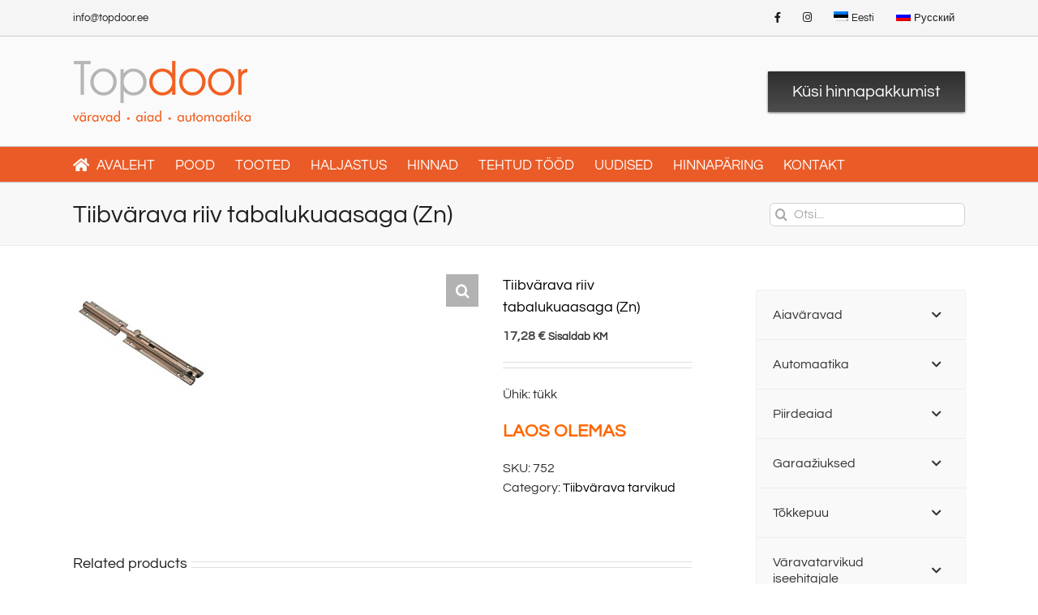

--- FILE ---
content_type: text/html; charset=UTF-8
request_url: https://topdoor.ee/toode/tiibvarava-riiv-tabalukuaasaga-zn-2/
body_size: 17239
content:
<!DOCTYPE html>
<html class="avada-html-layout-wide avada-html-header-position-top" lang="et-EE" prefix="og: http://ogp.me/ns# fb: http://ogp.me/ns/fb#">
<head>
	<meta http-equiv="X-UA-Compatible" content="IE=edge" />
	<meta http-equiv="Content-Type" content="text/html; charset=utf-8"/>
	<meta name="viewport" content="width=device-width, initial-scale=1" />
	<meta name='robots' content='index, follow, max-image-preview:large, max-snippet:-1, max-video-preview:-1' />
<link rel="alternate" hreflang="et-ee" href="https://topdoor.ee/toode/tiibvarava-riiv-tabalukuaasaga-zn-2/" />
<link rel="alternate" hreflang="ru-ru" href="https://topdoor.ee/ru/toode/%d0%b7%d0%b0%d1%82%d0%b2%d0%be%d1%80-%d0%b4%d0%bb%d1%8f-%d1%80%d0%b0%d1%81%d0%bf%d0%b0%d1%88%d0%bd%d1%8b%d1%85-%d0%b2%d0%be%d1%80%d0%be%d1%82-zn-2/" />
<link rel="alternate" hreflang="x-default" href="https://topdoor.ee/toode/tiibvarava-riiv-tabalukuaasaga-zn-2/" />

<!-- Google Tag Manager for WordPress by gtm4wp.com -->
<script data-cfasync="false" data-pagespeed-no-defer>
	var gtm4wp_datalayer_name = "dataLayer";
	var dataLayer = dataLayer || [];
</script>
<!-- End Google Tag Manager for WordPress by gtm4wp.com -->
	<!-- This site is optimized with the Yoast SEO plugin v26.6 - https://yoast.com/wordpress/plugins/seo/ -->
	<title>Tiibvärava riiv tabalukuaasaga (Zn)</title>
	<meta name="description" content="Tiibvärava riiv tabalukuaasaga (Zn) - Müük soodsa hinnaga. Topdoor OÜ - Värava hinged ja lükandvärava detailid" />
	<link rel="canonical" href="https://topdoor.ee/toode/tiibvarava-riiv-tabalukuaasaga-zn-2/" />
	<meta property="og:locale" content="et_EE" />
	<meta property="og:type" content="article" />
	<meta property="og:title" content="Tiibvärava riiv tabalukuaasaga (Zn)" />
	<meta property="og:description" content="Tiibvärava riiv tabalukuaasaga (Zn) - Müük soodsa hinnaga. Topdoor OÜ - Värava hinged ja lükandvärava detailid" />
	<meta property="og:url" content="https://topdoor.ee/toode/tiibvarava-riiv-tabalukuaasaga-zn-2/" />
	<meta property="og:site_name" content="Väravad ja piirdeaiad - TopDoor" />
	<meta property="article:publisher" content="https://www.facebook.com/Topdoor-O%c3%9c-2023452777901721/?modal=admin_todo_tour" />
	<meta property="article:modified_time" content="2025-06-30T12:39:34+00:00" />
	<meta property="og:image" content="https://topdoor.ee/wp-content/uploads/2014/06/752.jpg" />
	<meta property="og:image:width" content="170" />
	<meta property="og:image:height" content="170" />
	<meta property="og:image:type" content="image/jpeg" />
	<meta name="twitter:label1" content="Est. reading time" />
	<meta name="twitter:data1" content="1 minute" />
	<script type="application/ld+json" class="yoast-schema-graph">{"@context":"https://schema.org","@graph":[{"@type":"WebPage","@id":"https://topdoor.ee/toode/tiibvarava-riiv-tabalukuaasaga-zn-2/","url":"https://topdoor.ee/toode/tiibvarava-riiv-tabalukuaasaga-zn-2/","name":"Tiibvärava riiv tabalukuaasaga (Zn)","isPartOf":{"@id":"https://topdoor.ee/#website"},"primaryImageOfPage":{"@id":"https://topdoor.ee/toode/tiibvarava-riiv-tabalukuaasaga-zn-2/#primaryimage"},"image":{"@id":"https://topdoor.ee/toode/tiibvarava-riiv-tabalukuaasaga-zn-2/#primaryimage"},"thumbnailUrl":"https://topdoor.ee/wp-content/uploads/2014/06/752.jpg","datePublished":"2014-05-01T05:50:13+00:00","dateModified":"2025-06-30T12:39:34+00:00","description":"Tiibvärava riiv tabalukuaasaga (Zn) - Müük soodsa hinnaga. Topdoor OÜ - Värava hinged ja lükandvärava detailid","breadcrumb":{"@id":"https://topdoor.ee/toode/tiibvarava-riiv-tabalukuaasaga-zn-2/#breadcrumb"},"inLanguage":"et-EE","potentialAction":[{"@type":"ReadAction","target":["https://topdoor.ee/toode/tiibvarava-riiv-tabalukuaasaga-zn-2/"]}]},{"@type":"ImageObject","inLanguage":"et-EE","@id":"https://topdoor.ee/toode/tiibvarava-riiv-tabalukuaasaga-zn-2/#primaryimage","url":"https://topdoor.ee/wp-content/uploads/2014/06/752.jpg","contentUrl":"https://topdoor.ee/wp-content/uploads/2014/06/752.jpg","width":170,"height":170,"caption":"Tiibvärava riiv tabalukuaasaga (Zn)"},{"@type":"BreadcrumbList","@id":"https://topdoor.ee/toode/tiibvarava-riiv-tabalukuaasaga-zn-2/#breadcrumb","itemListElement":[{"@type":"ListItem","position":1,"name":"E-pood","item":"https://topdoor.ee/e-pood/"},{"@type":"ListItem","position":2,"name":"Tiibvärava riiv tabalukuaasaga (Zn)"}]},{"@type":"WebSite","@id":"https://topdoor.ee/#website","url":"https://topdoor.ee/","name":"Väravad ja piirdeaiad - TopDoor","description":"Aiad. Väravad. Väravaautomaatika. Müük ja paigaldus","potentialAction":[{"@type":"SearchAction","target":{"@type":"EntryPoint","urlTemplate":"https://topdoor.ee/?s={search_term_string}"},"query-input":{"@type":"PropertyValueSpecification","valueRequired":true,"valueName":"search_term_string"}}],"inLanguage":"et-EE"}]}</script>
	<!-- / Yoast SEO plugin. -->


<link rel="alternate" type="application/rss+xml" title="Väravad ja piirdeaiad - TopDoor &raquo; RSS" href="https://topdoor.ee/feed/" />
<link rel="alternate" type="application/rss+xml" title="Väravad ja piirdeaiad - TopDoor &raquo; Kommentaaride RSS" href="https://topdoor.ee/comments/feed/" />
		
		
		
				<link rel="alternate" title="oEmbed (JSON)" type="application/json+oembed" href="https://topdoor.ee/wp-json/oembed/1.0/embed?url=https%3A%2F%2Ftopdoor.ee%2Ftoode%2Ftiibvarava-riiv-tabalukuaasaga-zn-2%2F" />
<link rel="alternate" title="oEmbed (XML)" type="text/xml+oembed" href="https://topdoor.ee/wp-json/oembed/1.0/embed?url=https%3A%2F%2Ftopdoor.ee%2Ftoode%2Ftiibvarava-riiv-tabalukuaasaga-zn-2%2F&#038;format=xml" />
				
		<meta property="og:locale" content="et_EE"/>
		<meta property="og:type" content="article"/>
		<meta property="og:site_name" content="Väravad ja piirdeaiad - TopDoor"/>
		<meta property="og:title" content="Tiibvärava riiv tabalukuaasaga (Zn)"/>
				<meta property="og:url" content="https://topdoor.ee/toode/tiibvarava-riiv-tabalukuaasaga-zn-2/"/>
													<meta property="article:modified_time" content="2025-06-30T12:39:34+02:00"/>
											<meta property="og:image" content="https://topdoor.ee/wp-content/uploads/2014/06/752.jpg"/>
		<meta property="og:image:width" content="170"/>
		<meta property="og:image:height" content="170"/>
		<meta property="og:image:type" content="image/jpeg"/>
				<style id='wp-img-auto-sizes-contain-inline-css' type='text/css'>
img:is([sizes=auto i],[sizes^="auto," i]){contain-intrinsic-size:3000px 1500px}
/*# sourceURL=wp-img-auto-sizes-contain-inline-css */
</style>
<link rel='stylesheet' id='fluentform-elementor-widget-css' href='https://topdoor.ee/wp-content/plugins/fluentform/assets/css/fluent-forms-elementor-widget.css?ver=6.1.12' type='text/css' media='all' />
<link rel='stylesheet' id='wpa-css-css' href='https://topdoor.ee/wp-content/plugins/honeypot/includes/css/wpa.css?ver=2.3.04' type='text/css' media='all' />
<link rel='stylesheet' id='photoswipe-css' href='https://topdoor.ee/wp-content/plugins/woocommerce/assets/css/photoswipe/photoswipe.min.css?ver=10.4.3' type='text/css' media='all' />
<link rel='stylesheet' id='photoswipe-default-skin-css' href='https://topdoor.ee/wp-content/plugins/woocommerce/assets/css/photoswipe/default-skin/default-skin.min.css?ver=10.4.3' type='text/css' media='all' />
<style id='woocommerce-inline-inline-css' type='text/css'>
.woocommerce form .form-row .required { visibility: visible; }
/*# sourceURL=woocommerce-inline-inline-css */
</style>
<link rel='stylesheet' id='wpml-legacy-horizontal-list-0-css' href='https://topdoor.ee/wp-content/plugins/sitepress-multilingual-cms/templates/language-switchers/legacy-list-horizontal/style.min.css?ver=1' type='text/css' media='all' />
<style id='wpml-legacy-horizontal-list-0-inline-css' type='text/css'>
.wpml-ls-statics-shortcode_actions, .wpml-ls-statics-shortcode_actions .wpml-ls-sub-menu, .wpml-ls-statics-shortcode_actions a {border-color:#cdcdcd;}.wpml-ls-statics-shortcode_actions a, .wpml-ls-statics-shortcode_actions .wpml-ls-sub-menu a, .wpml-ls-statics-shortcode_actions .wpml-ls-sub-menu a:link, .wpml-ls-statics-shortcode_actions li:not(.wpml-ls-current-language) .wpml-ls-link, .wpml-ls-statics-shortcode_actions li:not(.wpml-ls-current-language) .wpml-ls-link:link {color:#444444;background-color:#ffffff;}.wpml-ls-statics-shortcode_actions .wpml-ls-sub-menu a:hover,.wpml-ls-statics-shortcode_actions .wpml-ls-sub-menu a:focus, .wpml-ls-statics-shortcode_actions .wpml-ls-sub-menu a:link:hover, .wpml-ls-statics-shortcode_actions .wpml-ls-sub-menu a:link:focus {color:#000000;background-color:#eeeeee;}.wpml-ls-statics-shortcode_actions .wpml-ls-current-language > a {color:#444444;background-color:#ffffff;}.wpml-ls-statics-shortcode_actions .wpml-ls-current-language:hover>a, .wpml-ls-statics-shortcode_actions .wpml-ls-current-language>a:focus {color:#000000;background-color:#eeeeee;}
/*# sourceURL=wpml-legacy-horizontal-list-0-inline-css */
</style>
<link rel='stylesheet' id='wpml-menu-item-0-css' href='https://topdoor.ee/wp-content/plugins/sitepress-multilingual-cms/templates/language-switchers/menu-item/style.min.css?ver=1' type='text/css' media='all' />
<link rel='stylesheet' id='bellows-css' href='https://topdoor.ee/wp-content/plugins/bellows-accordion-menu/assets/css/bellows.min.css?ver=1.4.4' type='text/css' media='all' />
<link rel='stylesheet' id='bellows-font-awesome-css' href='https://topdoor.ee/wp-content/plugins/bellows-accordion-menu/assets/css/fontawesome/css/font-awesome.min.css?ver=1.4.4' type='text/css' media='all' />
<link rel='stylesheet' id='bellows-vanilla-css' href='https://topdoor.ee/wp-content/plugins/bellows-accordion-menu/assets/css/skins/vanilla.css?ver=1.4.4' type='text/css' media='all' />
<link rel='stylesheet' id='fusion-dynamic-css-css' href='https://topdoor.ee/wp-content/uploads/fusion-styles/223628e1a47b3aa2f66d660cf8b64103.min.css?ver=3.11.11' type='text/css' media='all' />
<!--n2css--><!--n2js--><script type="text/javascript" src="https://topdoor.ee/wp-includes/js/jquery/jquery.min.js?ver=3.7.1" id="jquery-core-js"></script>
<script type="text/javascript" src="https://topdoor.ee/wp-includes/js/jquery/jquery-migrate.min.js?ver=3.4.1" id="jquery-migrate-js"></script>
<script type="text/javascript" src="https://topdoor.ee/wp-content/plugins/woocommerce/assets/js/jquery-blockui/jquery.blockUI.min.js?ver=2.7.0-wc.10.4.3" id="wc-jquery-blockui-js" defer="defer" data-wp-strategy="defer"></script>
<script type="text/javascript" id="wc-add-to-cart-js-extra">
/* <![CDATA[ */
var wc_add_to_cart_params = {"ajax_url":"/wp-admin/admin-ajax.php","wc_ajax_url":"/?wc-ajax=%%endpoint%%","i18n_view_cart":"View cart","cart_url":"https://topdoor.ee","is_cart":"","cart_redirect_after_add":"no"};
//# sourceURL=wc-add-to-cart-js-extra
/* ]]> */
</script>
<script type="text/javascript" src="https://topdoor.ee/wp-content/plugins/woocommerce/assets/js/frontend/add-to-cart.min.js?ver=10.4.3" id="wc-add-to-cart-js" defer="defer" data-wp-strategy="defer"></script>
<script type="text/javascript" src="https://topdoor.ee/wp-content/plugins/woocommerce/assets/js/zoom/jquery.zoom.min.js?ver=1.7.21-wc.10.4.3" id="wc-zoom-js" defer="defer" data-wp-strategy="defer"></script>
<script type="text/javascript" src="https://topdoor.ee/wp-content/plugins/woocommerce/assets/js/flexslider/jquery.flexslider.min.js?ver=2.7.2-wc.10.4.3" id="wc-flexslider-js" defer="defer" data-wp-strategy="defer"></script>
<script type="text/javascript" src="https://topdoor.ee/wp-content/plugins/woocommerce/assets/js/photoswipe/photoswipe.min.js?ver=4.1.1-wc.10.4.3" id="wc-photoswipe-js" defer="defer" data-wp-strategy="defer"></script>
<script type="text/javascript" src="https://topdoor.ee/wp-content/plugins/woocommerce/assets/js/photoswipe/photoswipe-ui-default.min.js?ver=4.1.1-wc.10.4.3" id="wc-photoswipe-ui-default-js" defer="defer" data-wp-strategy="defer"></script>
<script type="text/javascript" id="wc-single-product-js-extra">
/* <![CDATA[ */
var wc_single_product_params = {"i18n_required_rating_text":"Please select a rating","i18n_rating_options":["1 of 5 stars","2 of 5 stars","3 of 5 stars","4 of 5 stars","5 of 5 stars"],"i18n_product_gallery_trigger_text":"View full-screen image gallery","review_rating_required":"yes","flexslider":{"rtl":false,"animation":"slide","smoothHeight":true,"directionNav":true,"controlNav":"thumbnails","slideshow":false,"animationSpeed":500,"animationLoop":false,"allowOneSlide":false},"zoom_enabled":"1","zoom_options":[],"photoswipe_enabled":"1","photoswipe_options":{"shareEl":false,"closeOnScroll":false,"history":false,"hideAnimationDuration":0,"showAnimationDuration":0},"flexslider_enabled":"1"};
//# sourceURL=wc-single-product-js-extra
/* ]]> */
</script>
<script type="text/javascript" src="https://topdoor.ee/wp-content/plugins/woocommerce/assets/js/frontend/single-product.min.js?ver=10.4.3" id="wc-single-product-js" defer="defer" data-wp-strategy="defer"></script>
<script type="text/javascript" src="https://topdoor.ee/wp-content/plugins/woocommerce/assets/js/js-cookie/js.cookie.min.js?ver=2.1.4-wc.10.4.3" id="wc-js-cookie-js" defer="defer" data-wp-strategy="defer"></script>
<script type="text/javascript" id="woocommerce-js-extra">
/* <![CDATA[ */
var woocommerce_params = {"ajax_url":"/wp-admin/admin-ajax.php","wc_ajax_url":"/?wc-ajax=%%endpoint%%","i18n_password_show":"Show password","i18n_password_hide":"Hide password"};
//# sourceURL=woocommerce-js-extra
/* ]]> */
</script>
<script type="text/javascript" src="https://topdoor.ee/wp-content/plugins/woocommerce/assets/js/frontend/woocommerce.min.js?ver=10.4.3" id="woocommerce-js" defer="defer" data-wp-strategy="defer"></script>
<link rel="https://api.w.org/" href="https://topdoor.ee/wp-json/" /><link rel="alternate" title="JSON" type="application/json" href="https://topdoor.ee/wp-json/wp/v2/product/914" /><link rel="EditURI" type="application/rsd+xml" title="RSD" href="https://topdoor.ee/xmlrpc.php?rsd" />
<link rel='shortlink' href='https://topdoor.ee/?p=914' />
<meta name="generator" content="WPML ver:4.8.6 stt:15,47;" />
<style id="bellows-custom-generated-css">
/* Status: Loaded from Transient */

</style>
<!-- Google Tag Manager for WordPress by gtm4wp.com -->
<!-- GTM Container placement set to automatic -->
<script data-cfasync="false" data-pagespeed-no-defer type="text/javascript">
	var dataLayer_content = {"pagePostType":"product","pagePostType2":"single-product","pagePostAuthor":"Janek"};
	dataLayer.push( dataLayer_content );
</script>
<script data-cfasync="false" data-pagespeed-no-defer type="text/javascript">
(function(w,d,s,l,i){w[l]=w[l]||[];w[l].push({'gtm.start':
new Date().getTime(),event:'gtm.js'});var f=d.getElementsByTagName(s)[0],
j=d.createElement(s),dl=l!='dataLayer'?'&l='+l:'';j.async=true;j.src=
'//www.googletagmanager.com/gtm.js?id='+i+dl;f.parentNode.insertBefore(j,f);
})(window,document,'script','dataLayer','GTM-MZ5HF46C');
</script>
<!-- End Google Tag Manager for WordPress by gtm4wp.com --><style type="text/css" id="css-fb-visibility">@media screen and (max-width: 640px){.fusion-no-small-visibility{display:none !important;}body .sm-text-align-center{text-align:center !important;}body .sm-text-align-left{text-align:left !important;}body .sm-text-align-right{text-align:right !important;}body .sm-flex-align-center{justify-content:center !important;}body .sm-flex-align-flex-start{justify-content:flex-start !important;}body .sm-flex-align-flex-end{justify-content:flex-end !important;}body .sm-mx-auto{margin-left:auto !important;margin-right:auto !important;}body .sm-ml-auto{margin-left:auto !important;}body .sm-mr-auto{margin-right:auto !important;}body .fusion-absolute-position-small{position:absolute;top:auto;width:100%;}.awb-sticky.awb-sticky-small{ position: sticky; top: var(--awb-sticky-offset,0); }}@media screen and (min-width: 641px) and (max-width: 1024px){.fusion-no-medium-visibility{display:none !important;}body .md-text-align-center{text-align:center !important;}body .md-text-align-left{text-align:left !important;}body .md-text-align-right{text-align:right !important;}body .md-flex-align-center{justify-content:center !important;}body .md-flex-align-flex-start{justify-content:flex-start !important;}body .md-flex-align-flex-end{justify-content:flex-end !important;}body .md-mx-auto{margin-left:auto !important;margin-right:auto !important;}body .md-ml-auto{margin-left:auto !important;}body .md-mr-auto{margin-right:auto !important;}body .fusion-absolute-position-medium{position:absolute;top:auto;width:100%;}.awb-sticky.awb-sticky-medium{ position: sticky; top: var(--awb-sticky-offset,0); }}@media screen and (min-width: 1025px){.fusion-no-large-visibility{display:none !important;}body .lg-text-align-center{text-align:center !important;}body .lg-text-align-left{text-align:left !important;}body .lg-text-align-right{text-align:right !important;}body .lg-flex-align-center{justify-content:center !important;}body .lg-flex-align-flex-start{justify-content:flex-start !important;}body .lg-flex-align-flex-end{justify-content:flex-end !important;}body .lg-mx-auto{margin-left:auto !important;margin-right:auto !important;}body .lg-ml-auto{margin-left:auto !important;}body .lg-mr-auto{margin-right:auto !important;}body .fusion-absolute-position-large{position:absolute;top:auto;width:100%;}.awb-sticky.awb-sticky-large{ position: sticky; top: var(--awb-sticky-offset,0); }}</style>	<noscript><style>.woocommerce-product-gallery{ opacity: 1 !important; }</style></noscript>
	<meta name="generator" content="Elementor 3.34.0; features: additional_custom_breakpoints; settings: css_print_method-external, google_font-enabled, font_display-auto">
			<style>
				.e-con.e-parent:nth-of-type(n+4):not(.e-lazyloaded):not(.e-no-lazyload),
				.e-con.e-parent:nth-of-type(n+4):not(.e-lazyloaded):not(.e-no-lazyload) * {
					background-image: none !important;
				}
				@media screen and (max-height: 1024px) {
					.e-con.e-parent:nth-of-type(n+3):not(.e-lazyloaded):not(.e-no-lazyload),
					.e-con.e-parent:nth-of-type(n+3):not(.e-lazyloaded):not(.e-no-lazyload) * {
						background-image: none !important;
					}
				}
				@media screen and (max-height: 640px) {
					.e-con.e-parent:nth-of-type(n+2):not(.e-lazyloaded):not(.e-no-lazyload),
					.e-con.e-parent:nth-of-type(n+2):not(.e-lazyloaded):not(.e-no-lazyload) * {
						background-image: none !important;
					}
				}
			</style>
			<link rel="icon" href="https://topdoor.ee/wp-content/uploads/2014/05/cropped-TD_pilt_71-32x32.jpg" sizes="32x32" />
<link rel="icon" href="https://topdoor.ee/wp-content/uploads/2014/05/cropped-TD_pilt_71-192x192.jpg" sizes="192x192" />
<link rel="apple-touch-icon" href="https://topdoor.ee/wp-content/uploads/2014/05/cropped-TD_pilt_71-180x180.jpg" />
<meta name="msapplication-TileImage" content="https://topdoor.ee/wp-content/uploads/2014/05/cropped-TD_pilt_71-270x270.jpg" />
		<script type="text/javascript">
			var doc = document.documentElement;
			doc.setAttribute( 'data-useragent', navigator.userAgent );
		</script>
		
	</head>

<body class="wp-singular product-template-default single single-product postid-914 wp-theme-Avada theme-Avada woocommerce woocommerce-page woocommerce-no-js has-sidebar fusion-image-hovers fusion-pagination-sizing fusion-button_type-flat fusion-button_span-no fusion-button_gradient-linear avada-image-rollover-circle-yes avada-image-rollover-yes avada-image-rollover-direction-left fusion-has-button-gradient fusion-body ltr fusion-sticky-header no-tablet-sticky-header no-mobile-sticky-header fusion-disable-outline fusion-sub-menu-fade mobile-logo-pos-left layout-wide-mode avada-has-boxed-modal-shadow-none layout-scroll-offset-full avada-has-zero-margin-offset-top fusion-top-header menu-text-align-left fusion-woo-product-design-classic fusion-woo-shop-page-columns-4 fusion-woo-related-columns-3 fusion-woo-archive-page-columns-3 woo-tabs-horizontal woo-sale-badge-circle woo-outofstock-badge-top_bar mobile-menu-design-modern fusion-show-pagination-text fusion-header-layout-v4 avada-responsive avada-footer-fx-bg-parallax avada-menu-highlight-style-bar fusion-search-form-clean fusion-main-menu-search-overlay fusion-avatar-circle avada-sticky-shrinkage avada-dropdown-styles avada-blog-layout-large avada-blog-archive-layout-large avada-header-shadow-no avada-menu-icon-position-left avada-has-megamenu-shadow avada-has-mainmenu-dropdown-divider avada-has-breadcrumb-mobile-hidden avada-has-titlebar-bar_and_content avada-has-transparent-timeline_color avada-has-pagination-padding avada-flyout-menu-direction-fade avada-ec-views-v1 elementor-default elementor-kit-5894" data-awb-post-id="914">
	
<!-- GTM Container placement set to automatic -->
<!-- Google Tag Manager (noscript) -->
				<noscript><iframe src="https://www.googletagmanager.com/ns.html?id=GTM-MZ5HF46C" height="0" width="0" style="display:none;visibility:hidden" aria-hidden="true"></iframe></noscript>
<!-- End Google Tag Manager (noscript) -->	<a class="skip-link screen-reader-text" href="#content">Skip to content</a>

	<div id="boxed-wrapper">
		
		<div id="wrapper" class="fusion-wrapper">
			<div id="home" style="position:relative;top:-1px;"></div>
							
					
			<header class="fusion-header-wrapper">
				<div class="fusion-header-v4 fusion-logo-alignment fusion-logo-left fusion-sticky-menu- fusion-sticky-logo- fusion-mobile-logo- fusion-sticky-menu-only fusion-header-menu-align-left fusion-mobile-menu-design-modern">
					
<div class="fusion-secondary-header">
	<div class="fusion-row">
					<div class="fusion-alignleft">
				<div class="fusion-contact-info"><span class="fusion-contact-info-phone-number"></span><span class="fusion-contact-info-email-address"><a href="mailto:&#105;&#110;&#102;&#111;&#64;t&#111;&#112;d&#111;&#111;r&#46;&#101;e">&#105;&#110;&#102;&#111;&#64;t&#111;&#112;d&#111;&#111;r&#46;&#101;e</a></span></div>			</div>
							<div class="fusion-alignright">
				<nav class="fusion-secondary-menu" role="navigation" aria-label="Secondary Menu"><ul id="menu-keeled" class="menu"><li  id="menu-item-4629"  class="menu-item menu-item-type-custom menu-item-object-custom menu-item-4629"  data-item-id="4629"><a  target="_blank" rel="noopener noreferrer" href="https://www.facebook.com/Topdoor-O%C3%9C-2023452777901721/" class="fusion-bar-highlight"><span class="menu-text"><i class="fa fa-facebook"></i></span></a></li><li  id="menu-item-4872"  class="menu-item menu-item-type-custom menu-item-object-custom menu-item-4872"  data-item-id="4872"><a  target="_blank" rel="noopener noreferrer" href="https://www.instagram.com/topdoor.ee/" class="fusion-bar-highlight"><span class="menu-text"><i class="fa fa-instagram"></i></span></a></li><li  id="menu-item-wpml-ls-15-et"  class="menu-item-language menu-item-language-current menu-item wpml-ls-slot-15 wpml-ls-item wpml-ls-item-et wpml-ls-current-language wpml-ls-menu-item wpml-ls-first-item menu-item-type-wpml_ls_menu_item menu-item-object-wpml_ls_menu_item menu-item-wpml-ls-15-et"  data-classes="menu-item-language" data-item-id="wpml-ls-15-et"><a  href="https://topdoor.ee/toode/tiibvarava-riiv-tabalukuaasaga-zn-2/" class="fusion-bar-highlight wpml-ls-link" role="menuitem"><span class="menu-text"><img
            class="wpml-ls-flag"
            src="https://topdoor.ee/wp-content/plugins/sitepress-multilingual-cms/res/flags/et.png"
            alt=""
            
            
    /><span class="wpml-ls-native" lang="et">Eesti</span></span></a></li><li  id="menu-item-wpml-ls-15-ru"  class="menu-item-language menu-item wpml-ls-slot-15 wpml-ls-item wpml-ls-item-ru wpml-ls-menu-item wpml-ls-last-item menu-item-type-wpml_ls_menu_item menu-item-object-wpml_ls_menu_item menu-item-wpml-ls-15-ru"  data-classes="menu-item-language" data-item-id="wpml-ls-15-ru"><a  title="Switch to Русский" href="https://topdoor.ee/ru/toode/%d0%b7%d0%b0%d1%82%d0%b2%d0%be%d1%80-%d0%b4%d0%bb%d1%8f-%d1%80%d0%b0%d1%81%d0%bf%d0%b0%d1%88%d0%bd%d1%8b%d1%85-%d0%b2%d0%be%d1%80%d0%be%d1%82-zn-2/" class="fusion-bar-highlight wpml-ls-link" aria-label="Switch to Русский" role="menuitem"><span class="menu-text"><img
            class="wpml-ls-flag"
            src="https://topdoor.ee/wp-content/plugins/sitepress-multilingual-cms/res/flags/ru.png"
            alt=""
            
            
    /><span class="wpml-ls-native" lang="ru">Русский</span></span></a></li></ul></nav><nav class="fusion-mobile-nav-holder fusion-mobile-menu-text-align-left" aria-label="Secondary Mobile Menu"></nav>			</div>
			</div>
</div>
<div class="fusion-header-sticky-height"></div>
<div class="fusion-sticky-header-wrapper"> <!-- start fusion sticky header wrapper -->
	<div class="fusion-header">
		<div class="fusion-row">
							<div class="fusion-logo" data-margin-top="0px" data-margin-bottom="0px" data-margin-left="0px" data-margin-right="0px">
			<a class="fusion-logo-link"  href="https://topdoor.ee/" >

						<!-- standard logo -->
			<img src="https://topdoor.ee/wp-content/uploads/2014/04/topdoor-logo-uus1.png" srcset="https://topdoor.ee/wp-content/uploads/2014/04/topdoor-logo-uus1.png 1x" width="219" height="75" alt="Väravad ja piirdeaiad &#8211; TopDoor Logo" data-retina_logo_url="" class="fusion-standard-logo" />

			
					</a>
		
<div class="fusion-header-content-3-wrapper">
			<div class="fusion-header-banner">
			<div class="btn"><a href="http://topdoor.ee/piirdeaed-hinnaparing/">Küsi hinnapakkumist</a></div>		</div>
	</div>
</div>
								<div class="fusion-mobile-menu-icons">
							<a href="#" class="fusion-icon awb-icon-bars" aria-label="Toggle mobile menu" aria-expanded="false"></a>
		
		
		
			</div>
			
					</div>
	</div>
	<div class="fusion-secondary-main-menu">
		<div class="fusion-row">
			<nav class="fusion-main-menu" aria-label="Main Menu"><div class="fusion-overlay-search">		<form role="search" class="searchform fusion-search-form  fusion-search-form-clean" method="get" action="https://topdoor.ee/">
			<div class="fusion-search-form-content">

				
				<div class="fusion-search-field search-field">
					<label><span class="screen-reader-text">Search for:</span>
													<input type="search" value="" name="s" class="s" placeholder="Otsi..." required aria-required="true" aria-label="Otsi..."/>
											</label>
				</div>
				<div class="fusion-search-button search-button">
					<input type="submit" class="fusion-search-submit searchsubmit" aria-label="Otsi" value="&#xf002;" />
									</div>

				
			</div>


			
		</form>
		<div class="fusion-search-spacer"></div><a href="#" role="button" aria-label="Close Search" class="fusion-close-search"></a></div><ul id="menu-top-menu" class="fusion-menu"><li  id="menu-item-249"  class="menu-item menu-item-type-post_type menu-item-object-page menu-item-home menu-item-249"  data-item-id="249"><a  href="https://topdoor.ee/" class="fusion-flex-link fusion-bar-highlight"><span class="fusion-megamenu-icon"><i class="glyphicon  fa fa-home" aria-hidden="true"></i></span><span class="menu-text">AVALEHT</span></a></li><li  id="menu-item-5048"  class="menu-item menu-item-type-post_type menu-item-object-page menu-item-5048"  data-item-id="5048"><a  href="https://topdoor.ee/varava-hinged-ja-lukandvarava-detailid/" class="fusion-bar-highlight"><span class="menu-text">POOD</span></a></li><li  id="menu-item-194"  class="menu-item menu-item-type-post_type menu-item-object-page menu-item-has-children menu-item-194 fusion-megamenu-menu "  data-item-id="194"><a  href="https://topdoor.ee/topdoor-tooted/" class="fusion-bar-highlight"><span class="menu-text">TOOTED</span></a><div class="fusion-megamenu-wrapper fusion-columns-4 columns-per-row-4 columns-9 col-span-12 fusion-megamenu-fullwidth"><div class="row"><div class="fusion-megamenu-holder" style="width:1100px;" data-width="1100px"><ul class="fusion-megamenu fusion-megamenu-border"><li  id="menu-item-741"  class="menu-item menu-item-type-post_type menu-item-object-page menu-item-has-children menu-item-741 fusion-megamenu-submenu menu-item-has-link fusion-megamenu-columns-4 col-lg-3 col-md-3 col-sm-3" ><div class='fusion-megamenu-title'><a class="awb-justify-title" href="https://topdoor.ee/aiavaravad/">Aiaväravad</a></div><ul class="sub-menu"><li  id="menu-item-228"  class="menu-item menu-item-type-post_type menu-item-object-page menu-item-228" ><a  href="https://topdoor.ee/liugvarav/" class="fusion-bar-highlight"><span><span class="fusion-megamenu-bullet"></span>Liugvärav</span></a></li><li  id="menu-item-314"  class="menu-item menu-item-type-post_type menu-item-object-page menu-item-314" ><a  href="https://topdoor.ee/tiibvaravad/" class="fusion-bar-highlight"><span><span class="fusion-megamenu-bullet"></span>Tiibväravad</span></a></li><li  id="menu-item-313"  class="menu-item menu-item-type-post_type menu-item-object-page menu-item-313" ><a  href="https://topdoor.ee/jalgvarav/" class="fusion-bar-highlight"><span><span class="fusion-megamenu-bullet"></span>Jalgväravad</span></a></li><li  id="menu-item-370"  class="menu-item menu-item-type-post_type menu-item-object-page menu-item-370" ><a  href="https://topdoor.ee/aiad-ja-varavad/ajutine-varav/" class="fusion-bar-highlight"><span><span class="fusion-megamenu-bullet"></span>Ajutine värav</span></a></li></ul></li><li  id="menu-item-332"  class="menu-item menu-item-type-post_type menu-item-object-page menu-item-has-children menu-item-332 fusion-megamenu-submenu menu-item-has-link fusion-megamenu-columns-4 col-lg-3 col-md-3 col-sm-3" ><div class='fusion-megamenu-title'><a class="awb-justify-title" href="https://topdoor.ee/piirdeaiad/">Piirdeaiad</a></div><ul class="sub-menu"><li  id="menu-item-2349"  class="menu-item menu-item-type-post_type menu-item-object-page menu-item-2349" ><a  href="https://topdoor.ee/metallaed/" class="fusion-bar-highlight"><span><span class="fusion-megamenu-bullet"></span>Metallaed</span></a></li><li  id="menu-item-330"  class="menu-item menu-item-type-post_type menu-item-object-page menu-item-330" ><a  href="https://topdoor.ee/puitaed/" class="fusion-bar-highlight"><span><span class="fusion-megamenu-bullet"></span>Puitaiad</span></a></li><li  id="menu-item-2944"  class="menu-item menu-item-type-post_type menu-item-object-page menu-item-2944" ><a  href="https://topdoor.ee/paneelaiad/" class="fusion-bar-highlight"><span><span class="fusion-megamenu-bullet"></span>Paneelaiad</span></a></li><li  id="menu-item-329"  class="menu-item menu-item-type-post_type menu-item-object-page menu-item-329" ><a  href="https://topdoor.ee/vorkaed/" class="fusion-bar-highlight"><span><span class="fusion-megamenu-bullet"></span>Võrkaiad</span></a></li><li  id="menu-item-369"  class="menu-item menu-item-type-post_type menu-item-object-page menu-item-369" ><a  href="https://topdoor.ee/prugimaja/" class="fusion-bar-highlight"><span><span class="fusion-megamenu-bullet"></span>Prügimajad</span></a></li><li  id="menu-item-2755"  class="menu-item menu-item-type-post_type menu-item-object-page menu-item-2755" ><a  href="https://topdoor.ee/aedade-ehitus/" class="fusion-bar-highlight"><span><span class="fusion-megamenu-bullet"></span>Piirdeaia ehitus</span></a></li><li  id="menu-item-2764"  class="menu-item menu-item-type-post_type menu-item-object-page menu-item-2764" ><a  href="https://topdoor.ee/aiapostid/" class="fusion-bar-highlight"><span><span class="fusion-megamenu-bullet"></span>Aiapostid</span></a></li></ul></li><li  id="menu-item-344"  class="menu-item menu-item-type-post_type menu-item-object-page menu-item-has-children menu-item-344 fusion-megamenu-submenu menu-item-has-link fusion-megamenu-columns-4 col-lg-3 col-md-3 col-sm-3" ><div class='fusion-megamenu-title'><a class="awb-justify-title" href="https://topdoor.ee/automaatika/">Automaatika</a></div><ul class="sub-menu"><li  id="menu-item-3797"  class="menu-item menu-item-type-post_type menu-item-object-page menu-item-has-children menu-item-3797" ><a  href="https://topdoor.ee/varavaautomaatika/" class="fusion-bar-highlight"><span><span class="fusion-megamenu-bullet"></span>Väravaautomaatika</span></a><ul class="sub-menu deep-level"><li  id="menu-item-2899"  class="menu-item menu-item-type-post_type menu-item-object-page menu-item-2899" ><a  href="https://topdoor.ee/liugvaravad-varavaautomaatika/" class="fusion-bar-highlight"><span><span class="fusion-megamenu-bullet"></span>Liugvärava automaatika</span></a></li><li  id="menu-item-2900"  class="menu-item menu-item-type-post_type menu-item-object-page menu-item-2900" ><a  href="https://topdoor.ee/aiad-ja-varavad/tiibvaravad-varavaautomaatika/" class="fusion-bar-highlight"><span><span class="fusion-megamenu-bullet"></span>Tiibvärava automaatika</span></a></li><li  id="menu-item-6428"  class="menu-item menu-item-type-post_type menu-item-object-page menu-item-6428" ><a  href="https://topdoor.ee/apiga-varava-avamine/" class="fusion-bar-highlight"><span><span class="fusion-megamenu-bullet"></span>Äpiga värava avamine</span></a></li><li  id="menu-item-341"  class="menu-item menu-item-type-post_type menu-item-object-page menu-item-341" ><a  href="https://topdoor.ee/gsm-moodul-tell/" class="fusion-bar-highlight"><span><span class="fusion-megamenu-bullet"></span>GSM moodul</span></a></li><li  id="menu-item-4658"  class="menu-item menu-item-type-post_type menu-item-object-page menu-item-4658" ><a  href="https://topdoor.ee/automaatika/sormejaljelugeja-automaatikale/" class="fusion-bar-highlight"><span><span class="fusion-megamenu-bullet"></span>Sõrmejäljelugeja automaatikale</span></a></li><li  id="menu-item-2686"  class="menu-item menu-item-type-post_type menu-item-object-page menu-item-2686" ><a  href="https://topdoor.ee/varavaautomaatika-rike/" class="fusion-bar-highlight"><span><span class="fusion-megamenu-bullet"></span>Väravaautomaatika rike</span></a></li></ul></li><li  id="menu-item-342"  class="menu-item menu-item-type-post_type menu-item-object-page menu-item-has-children menu-item-342" ><a  href="https://topdoor.ee/garaaziukse-automaatika/" class="fusion-bar-highlight"><span><span class="fusion-megamenu-bullet"></span>Garaažiukse automaatika</span></a><ul class="sub-menu deep-level"><li  id="menu-item-6071"  class="menu-item menu-item-type-post_type menu-item-object-page menu-item-6071" ><a  href="https://topdoor.ee/nutikodu-lahendus-garaaziuksele/" class="fusion-bar-highlight"><span><span class="fusion-megamenu-bullet"></span>Nutikodu lahendus garaaziuksele</span></a></li></ul></li><li  id="menu-item-6368"  class="menu-item menu-item-type-post_type menu-item-object-page menu-item-6368" ><a  href="https://topdoor.ee/ukseautomaatika/" class="fusion-bar-highlight"><span><span class="fusion-megamenu-bullet"></span>Ukseautomaatika</span></a></li><li  id="menu-item-6779"  class="menu-item menu-item-type-post_type menu-item-object-page menu-item-6779" ><a  href="https://topdoor.ee/somweb-nutikas-apiga-avamine/" class="fusion-bar-highlight"><span><span class="fusion-megamenu-bullet"></span>SOMweb nutikas äpiga avamine</span></a></li></ul></li><li  id="menu-item-4462"  class="menu-item menu-item-type-post_type menu-item-object-page menu-item-has-children menu-item-4462 fusion-megamenu-submenu menu-item-has-link fusion-megamenu-columns-4 col-lg-3 col-md-3 col-sm-3" ><div class='fusion-megamenu-title'><a class="awb-justify-title" href="https://topdoor.ee/garaaziuksed-ja-garaaziukse-automaatika/">Garaažiuksed</a></div><ul class="sub-menu"><li  id="menu-item-371"  class="menu-item menu-item-type-post_type menu-item-object-page menu-item-371" ><a  href="https://topdoor.ee/garaaziuksed/" class="fusion-bar-highlight"><span><span class="fusion-megamenu-bullet"></span>Garaažiuksed eramutele ja tööstusele</span></a></li><li  id="menu-item-6780"  class="menu-item menu-item-type-post_type menu-item-object-page menu-item-6780" ><a  href="https://topdoor.ee/somweb-nutikas-apiga-avamine/" class="fusion-bar-highlight"><span><span class="fusion-megamenu-bullet"></span>SOMweb nutikas äpiga avamine</span></a></li></ul></li></ul><ul class="fusion-megamenu fusion-megamenu-row-2 fusion-megamenu-row-columns-4 fusion-megamenu-border"><li  id="menu-item-353"  class="menu-item menu-item-type-post_type menu-item-object-page menu-item-has-children menu-item-353 fusion-megamenu-submenu menu-item-has-link fusion-megamenu-columns-4 col-lg-3 col-md-3 col-sm-3" ><div class='fusion-megamenu-title'><a class="awb-justify-title" href="https://topdoor.ee/tokkepuu/"><span class="fusion-megamenu-icon"><i class="glyphicon  fa fa-flag" aria-hidden="true"></i></span>Tõkkepuu</a></div><ul class="sub-menu"><li  id="menu-item-352"  class="menu-item menu-item-type-post_type menu-item-object-page menu-item-352" ><a  href="https://topdoor.ee/parkimistokis/" class="fusion-bar-highlight"><span><span class="fusion-megamenu-icon"><i class="glyphicon  fa fa-road" aria-hidden="true"></i></span>Parkimistõkis</span></a></li><li  id="menu-item-6781"  class="menu-item menu-item-type-post_type menu-item-object-page menu-item-6781" ><a  href="https://topdoor.ee/somweb-nutikas-apiga-avamine/" class="fusion-bar-highlight"><span><span class="fusion-megamenu-bullet"></span>SOMweb nutikas äpiga avamine</span></a></li></ul></li><li  id="menu-item-351"  class="menu-item menu-item-type-post_type menu-item-object-page menu-item-has-children menu-item-351 fusion-megamenu-submenu menu-item-has-link fusion-megamenu-columns-4 col-lg-3 col-md-3 col-sm-3" ><div class='fusion-megamenu-title'><a class="awb-justify-title" href="https://topdoor.ee/varavatarvikud/"><span class="fusion-megamenu-icon"><i class="glyphicon  fa fa-camera" aria-hidden="true"></i></span>Väravatarvikud iseehitajale</a></div><ul class="sub-menu"><li  id="menu-item-3795"  class="menu-item menu-item-type-post_type menu-item-object-page menu-item-3795" ><a  href="https://topdoor.ee/varavatarvikud/liugvarava-tarvikud/" class="fusion-bar-highlight"><span><span class="fusion-megamenu-bullet"></span>Liugvärava tarvikud</span></a></li><li  id="menu-item-3796"  class="menu-item menu-item-type-post_type menu-item-object-page menu-item-3796" ><a  href="https://topdoor.ee/varavatarvikud/varavahinged/" class="fusion-bar-highlight"><span><span class="fusion-megamenu-bullet"></span>Väravahinged</span></a></li><li  id="menu-item-2133"  class="menu-item menu-item-type-post_type menu-item-object-page menu-item-2133" ><a  href="https://topdoor.ee/varava-hinged-ja-lukandvarava-detailid/" class="fusion-bar-highlight"><span><span class="fusion-megamenu-icon"><i class="glyphicon  fa fa-cogs" aria-hidden="true"></i></span>Väravahingede ja liugvärava tarvikute hinnad</span></a></li></ul></li><li  id="menu-item-367"  class="menu-item menu-item-type-post_type menu-item-object-page menu-item-367 fusion-megamenu-submenu menu-item-has-link fusion-megamenu-columns-4 col-lg-3 col-md-3 col-sm-3" ><div class='fusion-megamenu-title'><a class="awb-justify-title" href="https://topdoor.ee/metallitood/"><span class="fusion-megamenu-icon"><i class="glyphicon  fa fa-wrench" aria-hidden="true"></i></span>Metallitööd</a></div></li><li  id="menu-item-366"  class="menu-item menu-item-type-post_type menu-item-object-page menu-item-366 fusion-megamenu-submenu menu-item-has-link fusion-megamenu-columns-4 col-lg-3 col-md-3 col-sm-3" ><div class='fusion-megamenu-title'><a class="awb-justify-title" href="https://topdoor.ee/kasutus-ja-paigaldusjuhendid/"><span class="fusion-megamenu-icon"><i class="glyphicon  fa fa-book" aria-hidden="true"></i></span>Kasutus ja paigaldusjuhendid</a></div></li></ul><ul class="fusion-megamenu fusion-megamenu-row-3 fusion-megamenu-row-columns-1"><li  id="menu-item-4923"  class="menu-item menu-item-type-post_type menu-item-object-page menu-item-privacy-policy menu-item-4923 fusion-megamenu-submenu menu-item-has-link fusion-megamenu-columns-1 col-lg-12 col-md-12 col-sm-12" ><div class='fusion-megamenu-title'><a class="awb-justify-title" href="https://topdoor.ee/privaatsuspoliitika/">Privaatsuspoliitika</a></div></li></ul></div><div style="clear:both;"></div></div></div></li><li  id="menu-item-46447"  class="menu-item menu-item-type-post_type menu-item-object-page menu-item-46447"  data-item-id="46447"><a  href="https://topdoor.ee/haljastus/" class="fusion-bar-highlight"><span class="menu-text">HALJASTUS</span></a></li><li  id="menu-item-193"  class="menu-item menu-item-type-post_type menu-item-object-page menu-item-193"  data-item-id="193"><a  href="https://topdoor.ee/hinnakirjad/" class="fusion-bar-highlight"><span class="menu-text">HINNAD</span></a></li><li  id="menu-item-209"  class="menu-item menu-item-type-post_type menu-item-object-page menu-item-has-children menu-item-209 fusion-dropdown-menu"  data-item-id="209"><a  href="https://topdoor.ee/aiad-ja-varavad/" class="fusion-bar-highlight"><span class="menu-text">TEHTUD TÖÖD</span></a><ul class="sub-menu"><li  id="menu-item-848"  class="menu-item menu-item-type-post_type menu-item-object-page menu-item-848 fusion-dropdown-submenu" ><a  href="https://topdoor.ee/aiad-ja-varavad/piirdeaiad/" class="fusion-bar-highlight"><span>Piirdeaiad</span></a></li><li  id="menu-item-798"  class="menu-item menu-item-type-post_type menu-item-object-page menu-item-798 fusion-dropdown-submenu" ><a  href="https://topdoor.ee/aiad-ja-varavad/liugvarav/" class="fusion-bar-highlight"><span>Liugväravad</span></a></li><li  id="menu-item-3139"  class="menu-item menu-item-type-post_type menu-item-object-page menu-item-3139 fusion-dropdown-submenu" ><a  href="https://topdoor.ee/tiibvaravad-tehtud-tood/" class="fusion-bar-highlight"><span>Tiibväravad</span></a></li><li  id="menu-item-3140"  class="menu-item menu-item-type-post_type menu-item-object-page menu-item-3140 fusion-dropdown-submenu" ><a  href="https://topdoor.ee/aiad-ja-varavad/tehtud-tood-jalgvaravad/" class="fusion-bar-highlight"><span>Jalgväravad</span></a></li><li  id="menu-item-875"  class="menu-item menu-item-type-post_type menu-item-object-page menu-item-875 fusion-dropdown-submenu" ><a  href="https://topdoor.ee/tehtud-tood-tokkepuud/" class="fusion-bar-highlight"><span>Tõkkepuud</span></a></li><li  id="menu-item-5896"  class="menu-item menu-item-type-post_type menu-item-object-page menu-item-5896 fusion-dropdown-submenu" ><a  href="https://topdoor.ee/prugimaja/" class="fusion-bar-highlight"><span>Prügimaja</span></a></li><li  id="menu-item-874"  class="menu-item menu-item-type-post_type menu-item-object-page menu-item-874 fusion-dropdown-submenu" ><a  href="https://topdoor.ee/tehtud-tood-piirded/" class="fusion-bar-highlight"><span>Eritööd</span></a></li><li  id="menu-item-561"  class="menu-item menu-item-type-post_type menu-item-object-page menu-item-561 fusion-dropdown-submenu" ><a  href="https://topdoor.ee/aiad-ja-varavad/garaaziuksed/" class="fusion-bar-highlight"><span>Garaažiuksed</span></a></li><li  id="menu-item-6367"  class="menu-item menu-item-type-post_type menu-item-object-page menu-item-6367 fusion-dropdown-submenu" ><a  href="https://topdoor.ee/ukseautomaatika/" class="fusion-bar-highlight"><span>Ukseautomaatika</span></a></li></ul></li><li  id="menu-item-3297"  class="menu-item menu-item-type-taxonomy menu-item-object-category menu-item-3297"  data-item-id="3297"><a  href="https://topdoor.ee/category/uudised/" class="fusion-bar-highlight"><span class="menu-text">UUDISED</span></a></li><li  id="menu-item-192"  class="menu-item menu-item-type-post_type menu-item-object-page menu-item-192"  data-item-id="192"><a  href="https://topdoor.ee/piirdeaed-hinnaparing/" class="fusion-bar-highlight"><span class="menu-text">HINNAPÄRING</span></a></li><li  id="menu-item-195"  class="menu-item menu-item-type-post_type menu-item-object-page menu-item-has-children menu-item-195 fusion-dropdown-menu"  data-item-id="195"><a  href="https://topdoor.ee/kontakt/" class="fusion-bar-highlight"><span class="menu-text">KONTAKT</span></a><ul class="sub-menu"><li  id="menu-item-4932"  class="menu-item menu-item-type-post_type menu-item-object-page menu-item-privacy-policy menu-item-4932 fusion-dropdown-submenu" ><a  href="https://topdoor.ee/privaatsuspoliitika/" class="fusion-bar-highlight"><span>Privaatsuspoliitika</span></a></li></ul></li></ul></nav>
<nav class="fusion-mobile-nav-holder fusion-mobile-menu-text-align-left" aria-label="Main Menu Mobile"></nav>

					</div>
	</div>
</div> <!-- end fusion sticky header wrapper -->
				</div>
				<div class="fusion-clearfix"></div>
			</header>
								
							<div id="sliders-container" class="fusion-slider-visibility">
					</div>
				
					
							
			<section class="avada-page-titlebar-wrapper" aria-label="Page Title Bar">
	<div class="fusion-page-title-bar fusion-page-title-bar-search fusion-page-title-bar-left">
		<div class="fusion-page-title-row">
			<div class="fusion-page-title-wrapper">
				<div class="fusion-page-title-captions">

																							<h1 class="entry-title">Tiibvärava riiv tabalukuaasaga (Zn)</h1>

											
					
				</div>

															<div class="fusion-page-title-secondary">
									<form role="search" class="searchform fusion-search-form  fusion-search-form-clean" method="get" action="https://topdoor.ee/">
			<div class="fusion-search-form-content">

				
				<div class="fusion-search-field search-field">
					<label><span class="screen-reader-text">Search for:</span>
													<input type="search" value="" name="s" class="s" placeholder="Otsi..." required aria-required="true" aria-label="Otsi..."/>
											</label>
				</div>
				<div class="fusion-search-button search-button">
					<input type="submit" class="fusion-search-submit searchsubmit" aria-label="Otsi" value="&#xf002;" />
									</div>

				
			</div>


			
		</form>
								</div>
									
			</div>
		</div>
	</div>
</section>

						<main id="main" class="clearfix ">
				<div class="fusion-row" style="">

			<div class="woocommerce-container">
			<section id="content" class="" style="float: left;">
		
					
			<div class="woocommerce-notices-wrapper"></div><div id="product-914" class="product type-product post-914 status-publish first instock product_cat-tiibvarava-tarvikud has-post-thumbnail taxable shipping-taxable product-type-simple product-grid-view">

	<div class="avada-single-product-gallery-wrapper avada-product-images-global">
<div class="woocommerce-product-gallery woocommerce-product-gallery--with-images woocommerce-product-gallery--columns-4 images" data-columns="4" style="opacity: 0; transition: opacity .25s ease-in-out;">
	<div class="woocommerce-product-gallery__wrapper">
		<div data-thumb="https://topdoor.ee/wp-content/uploads/2014/06/752-100x100.jpg" data-thumb-alt="Tiibvärava riiv tabalukuaasaga (Zn)" data-thumb-srcset="https://topdoor.ee/wp-content/uploads/2014/06/752-66x66.jpg 66w, https://topdoor.ee/wp-content/uploads/2014/06/752-100x100.jpg 100w, https://topdoor.ee/wp-content/uploads/2014/06/752-150x150.jpg 150w, https://topdoor.ee/wp-content/uploads/2014/06/752.jpg 170w"  data-thumb-sizes="(max-width: 100px) 100vw, 100px" class="woocommerce-product-gallery__image"><a href="https://topdoor.ee/wp-content/uploads/2014/06/752.jpg"><img width="170" height="170" src="https://topdoor.ee/wp-content/uploads/2014/06/752.jpg" class="wp-post-image" alt="Tiibvärava riiv tabalukuaasaga (Zn)" data-caption="" data-src="https://topdoor.ee/wp-content/uploads/2014/06/752.jpg" data-large_image="https://topdoor.ee/wp-content/uploads/2014/06/752.jpg" data-large_image_width="170" data-large_image_height="170" decoding="async" srcset="https://topdoor.ee/wp-content/uploads/2014/06/752-66x66.jpg 66w, https://topdoor.ee/wp-content/uploads/2014/06/752-100x100.jpg 100w, https://topdoor.ee/wp-content/uploads/2014/06/752-150x150.jpg 150w, https://topdoor.ee/wp-content/uploads/2014/06/752.jpg 170w" sizes="(max-width: 170px) 100vw, 170px" /></a></div>	</div>
</div>
</div>

	<div class="summary entry-summary">
		<div class="summary-container"><h2 itemprop="name" class="product_title entry-title">Tiibvärava riiv tabalukuaasaga (Zn)</h2>
<p class="price"><span class="woocommerce-Price-amount amount"><bdi>17,28&nbsp;<span class="woocommerce-Price-currencySymbol">&euro;</span></bdi></span> <small class="woocommerce-price-suffix">Sisaldab KM</small></p>
<div class="avada-availability">
	</div>
<div class="product-border fusion-separator sep-double sep-solid"></div>

<div class="post-content woocommerce-product-details__short-description">
	<p>Ühik: tükk</p>
<h3><span style="color: #ff6600;"><strong>LAOS OLEMAS</strong></span></h3>
</div>
<div class="product_meta">

	
	
		<span class="sku_wrapper">SKU: <span class="sku">752</span></span>

	
	<span class="posted_in">Category: <a href="https://topdoor.ee/varavad/tiibvarava-tarvikud/" rel="tag">Tiibvärava tarvikud</a></span>
	
	
</div>
</div>	</div>

	<div class="fusion-clearfix"></div>

<div class="fusion-clearfix"></div>
	<section class="related products">

					<h2>Related products</h2>
				<ul class="products clearfix products-3">

			
					<li class="product type-product post-938 status-publish first instock product_cat-tiibvarava-tarvikud has-post-thumbnail taxable shipping-taxable product-type-simple product-grid-view">
	<div class="fusion-product-wrapper">
<a href="https://topdoor.ee/toode/plastikust-postikork-80-x-80-mm/" class="product-images" aria-label="Plastikust postikork 80 x 80 mm">

<div class="featured-image">
		<img width="170" height="170" src="https://topdoor.ee/wp-content/uploads/2014/06/PK100100_260x174.jpg" class="attachment-woocommerce_thumbnail size-woocommerce_thumbnail wp-post-image" alt="Plastikust postikork" decoding="async" srcset="https://topdoor.ee/wp-content/uploads/2014/06/PK100100_260x174-66x66.jpg 66w, https://topdoor.ee/wp-content/uploads/2014/06/PK100100_260x174-100x100.jpg 100w, https://topdoor.ee/wp-content/uploads/2014/06/PK100100_260x174-150x150.jpg 150w, https://topdoor.ee/wp-content/uploads/2014/06/PK100100_260x174.jpg 170w" sizes="(max-width: 170px) 100vw, 170px" />
						<div class="cart-loading"><i class="awb-icon-spinner" aria-hidden="true"></i></div>
			</div>
</a>
<div class="fusion-product-content">
	<div class="product-details">
		<div class="product-details-container">
<h3 class="product-title">
	<a href="https://topdoor.ee/toode/plastikust-postikork-80-x-80-mm/">
		Plastikust postikork 80 x 80 mm	</a>
</h3>
<div class="fusion-price-rating">

	<span class="price"><span class="woocommerce-Price-amount amount"><bdi>1,20&nbsp;<span class="woocommerce-Price-currencySymbol">&euro;</span></bdi></span> <small class="woocommerce-price-suffix">Sisaldab KM</small></span>
		</div>
	</div>
</div>


	<div class="product-buttons">
		<div class="fusion-content-sep sep-double sep-solid"></div>
		<div class="product-buttons-container clearfix">

<a href="https://topdoor.ee/toode/plastikust-postikork-80-x-80-mm/" class="show_details_button" style="float:none;max-width:none;text-align:center;">
	Vaata lähemalt</a>


	</div>
	</div>

	</div> </div>
</li>

			
					<li class="product type-product post-907 status-publish instock product_cat-tiibvarava-tarvikud has-post-thumbnail taxable shipping-taxable product-type-simple product-grid-view">
	<div class="fusion-product-wrapper">
<a href="https://topdoor.ee/toode/alusplaat-kivipostile-kinnitamiseks/" class="product-images" aria-label="Alusplaat kivipostile kinnitamiseks">

<div class="featured-image">
		<img loading="lazy" width="170" height="170" src="https://topdoor.ee/wp-content/uploads/2014/05/159_M20.jpg" class="attachment-woocommerce_thumbnail size-woocommerce_thumbnail wp-post-image" alt="" decoding="async" />
						<div class="cart-loading"><i class="awb-icon-spinner" aria-hidden="true"></i></div>
			</div>
</a>
<div class="fusion-product-content">
	<div class="product-details">
		<div class="product-details-container">
<h3 class="product-title">
	<a href="https://topdoor.ee/toode/alusplaat-kivipostile-kinnitamiseks/">
		Alusplaat kivipostile kinnitamiseks	</a>
</h3>
<div class="fusion-price-rating">

	<span class="price"><span class="woocommerce-Price-amount amount"><bdi>15,00&nbsp;<span class="woocommerce-Price-currencySymbol">&euro;</span></bdi></span> <small class="woocommerce-price-suffix">Sisaldab KM</small></span>
		</div>
	</div>
</div>


	<div class="product-buttons">
		<div class="fusion-content-sep sep-double sep-solid"></div>
		<div class="product-buttons-container clearfix">

<a href="https://topdoor.ee/toode/alusplaat-kivipostile-kinnitamiseks/" class="show_details_button" style="float:none;max-width:none;text-align:center;">
	Vaata lähemalt</a>


	</div>
	</div>

	</div> </div>
</li>

			
					<li class="product type-product post-934 status-publish last instock product_cat-tiibvarava-tarvikud has-post-thumbnail taxable shipping-taxable product-type-simple product-grid-view">
	<div class="fusion-product-wrapper">
<a href="https://topdoor.ee/toode/sudamiku-kattekilp/" class="product-images" aria-label="Südamiku kattekilp">

<div class="featured-image">
		<img loading="lazy" width="450" height="450" src="https://topdoor.ee/wp-content/uploads/2014/06/Sudamiku_kattekilp.jpg" class="attachment-woocommerce_thumbnail size-woocommerce_thumbnail wp-post-image" alt="Südamiku kattekilp" decoding="async" srcset="https://topdoor.ee/wp-content/uploads/2014/06/Sudamiku_kattekilp-66x66.jpg 66w, https://topdoor.ee/wp-content/uploads/2014/06/Sudamiku_kattekilp-100x100.jpg 100w, https://topdoor.ee/wp-content/uploads/2014/06/Sudamiku_kattekilp-150x150.jpg 150w, https://topdoor.ee/wp-content/uploads/2014/06/Sudamiku_kattekilp-300x300.jpg 300w, https://topdoor.ee/wp-content/uploads/2014/06/Sudamiku_kattekilp.jpg 450w" sizes="(max-width: 450px) 100vw, 450px" />
						<div class="cart-loading"><i class="awb-icon-spinner" aria-hidden="true"></i></div>
			</div>
</a>
<div class="fusion-product-content">
	<div class="product-details">
		<div class="product-details-container">
<h3 class="product-title">
	<a href="https://topdoor.ee/toode/sudamiku-kattekilp/">
		Südamiku kattekilp	</a>
</h3>
<div class="fusion-price-rating">

	<span class="price"><span class="woocommerce-Price-amount amount"><bdi>1,50&nbsp;<span class="woocommerce-Price-currencySymbol">&euro;</span></bdi></span> <small class="woocommerce-price-suffix">Sisaldab KM</small></span>
		</div>
	</div>
</div>


	<div class="product-buttons">
		<div class="fusion-content-sep sep-double sep-solid"></div>
		<div class="product-buttons-container clearfix">

<a href="https://topdoor.ee/toode/sudamiku-kattekilp/" class="show_details_button" style="float:none;max-width:none;text-align:center;">
	Vaata lähemalt</a>


	</div>
	</div>

	</div> </div>
</li>

			
		</ul>

	</section>
	</div>


		
	
	</section>
</div>

	<aside id="sidebar" class="sidebar fusion-widget-area fusion-content-widget-area fusion-sidebar-right fusion-blogsidebar" style="float: right;" data="">
											
					<section id="bellows_navigation_widget-2" class="widget bellows_navigation_widget-class"><nav id="bellows-main-18" class="bellows bellows-nojs bellows-main bellows-source-menu bellows-align-full bellows-skin-vanilla bellows-type- bellows-expand-current"><ul id="menu-tooted" class="bellows-nav" data-bellows-config="main"><li id="menu-item-2848" class="bellows-menu-item bellows-menu-item-type-post_type bellows-menu-item-object-page bellows-menu-item-has-children bellows-menu-item-2848 bellows-item-level-0"><a  href="https://topdoor.ee/aiavaravad/" class="bellows-target"><span class="bellows-target-title bellows-target-text">Aiaväravad</span><button class="bellows-subtoggle" aria-label="Toggle Submenu"><i class="bellows-subtoggle-icon-expand fa fa-chevron-down"></i><i class="bellows-subtoggle-icon-collapse fa fa-chevron-up"></i></button></a>
<ul class="bellows-submenu">
	<li id="menu-item-410" class="bellows-menu-item bellows-menu-item-type-post_type bellows-menu-item-object-page bellows-menu-item-410 bellows-item-level-1"><a  href="https://topdoor.ee/liugvarav/" class="bellows-target"><span class="bellows-target-title bellows-target-text">Liugvärav</span></a></li>
	<li id="menu-item-411" class="bellows-menu-item bellows-menu-item-type-post_type bellows-menu-item-object-page bellows-menu-item-411 bellows-item-level-1"><a  href="https://topdoor.ee/tiibvaravad/" class="bellows-target"><span class="bellows-target-title bellows-target-text">Tiibväravad</span></a></li>
	<li id="menu-item-409" class="bellows-menu-item bellows-menu-item-type-post_type bellows-menu-item-object-page bellows-menu-item-409 bellows-item-level-1"><a  href="https://topdoor.ee/jalgvarav/" class="bellows-target"><span class="bellows-target-title bellows-target-text">Jalgvärav</span></a></li>
	<li id="menu-item-413" class="bellows-menu-item bellows-menu-item-type-post_type bellows-menu-item-object-page bellows-menu-item-413 bellows-item-level-1"><a  href="https://topdoor.ee/aiad-ja-varavad/ajutine-varav/" class="bellows-target"><span class="bellows-target-title bellows-target-text">Ajutine värav</span></a></li>
</ul>
</li>
<li id="menu-item-403" class="bellows-menu-item bellows-menu-item-type-post_type bellows-menu-item-object-page bellows-menu-item-has-children bellows-menu-item-403 bellows-item-level-0"><a  href="https://topdoor.ee/automaatika/" class="bellows-target"><span class="bellows-target-title bellows-target-text">Automaatika</span><button class="bellows-subtoggle" aria-label="Toggle Submenu"><i class="bellows-subtoggle-icon-expand fa fa-chevron-down"></i><i class="bellows-subtoggle-icon-collapse fa fa-chevron-up"></i></button></a>
<ul class="bellows-submenu">
	<li id="menu-item-2750" class="bellows-menu-item bellows-menu-item-type-post_type bellows-menu-item-object-page bellows-menu-item-has-children bellows-menu-item-2750 bellows-item-level-1"><a  href="https://topdoor.ee/varavaautomaatika/" class="bellows-target"><span class="bellows-target-title bellows-target-text">Väravaautomaatika</span><button class="bellows-subtoggle" aria-label="Toggle Submenu"><i class="bellows-subtoggle-icon-expand fa fa-chevron-down"></i><i class="bellows-subtoggle-icon-collapse fa fa-chevron-up"></i></button></a>
	<ul class="bellows-submenu">
		<li id="menu-item-2904" class="bellows-menu-item bellows-menu-item-type-post_type bellows-menu-item-object-page bellows-menu-item-2904 bellows-item-level-2"><a  href="https://topdoor.ee/liugvaravad-varavaautomaatika/" class="bellows-target"><span class="bellows-target-title bellows-target-text">Liugvärava automaatika</span></a></li>
		<li id="menu-item-2905" class="bellows-menu-item bellows-menu-item-type-post_type bellows-menu-item-object-page bellows-menu-item-2905 bellows-item-level-2"><a  href="https://topdoor.ee/aiad-ja-varavad/tiibvaravad-varavaautomaatika/" class="bellows-target"><span class="bellows-target-title bellows-target-text">Tiibvärava automaatika</span></a></li>
		<li id="menu-item-6783" class="bellows-menu-item bellows-menu-item-type-post_type bellows-menu-item-object-page bellows-menu-item-6783 bellows-item-level-2"><a  href="https://topdoor.ee/somweb-nutikas-apiga-avamine/" class="bellows-target"><span class="bellows-target-title bellows-target-text">SOMweb nutikas äpiga avamine</span></a></li>
		<li id="menu-item-404" class="bellows-menu-item bellows-menu-item-type-post_type bellows-menu-item-object-page bellows-menu-item-404 bellows-item-level-2"><a  href="https://topdoor.ee/gsm-moodul-tell/" class="bellows-target"><span class="bellows-target-title bellows-target-text">GSM moodul</span></a></li>
		<li id="menu-item-4660" class="bellows-menu-item bellows-menu-item-type-post_type bellows-menu-item-object-page bellows-menu-item-4660 bellows-item-level-2"><a  href="https://topdoor.ee/automaatika/sormejaljelugeja-automaatikale/" class="bellows-target"><span class="bellows-target-title bellows-target-text">Sõrmejäljelugeja automaatikale</span></a></li>
		<li id="menu-item-6429" class="bellows-menu-item bellows-menu-item-type-post_type bellows-menu-item-object-page bellows-menu-item-6429 bellows-item-level-2"><a  href="https://topdoor.ee/apiga-varava-avamine/" class="bellows-target"><span class="bellows-target-title bellows-target-text">Äpiga värava avamine</span></a></li>
		<li id="menu-item-2824" class="bellows-menu-item bellows-menu-item-type-post_type bellows-menu-item-object-page bellows-menu-item-2824 bellows-item-level-2"><a  href="https://topdoor.ee/varavaautomaatika-rike/" class="bellows-target"><span class="bellows-target-title bellows-target-text">Väravaautomaatika rike</span></a></li>
	</ul>
</li>
	<li id="menu-item-401" class="bellows-menu-item bellows-menu-item-type-post_type bellows-menu-item-object-page bellows-menu-item-has-children bellows-menu-item-401 bellows-item-level-1"><a  href="https://topdoor.ee/garaaziukse-automaatika/" class="bellows-target"><span class="bellows-target-title bellows-target-text">Garaažiukse automaatika</span><button class="bellows-subtoggle" aria-label="Toggle Submenu"><i class="bellows-subtoggle-icon-expand fa fa-chevron-down"></i><i class="bellows-subtoggle-icon-collapse fa fa-chevron-up"></i></button></a>
	<ul class="bellows-submenu">
		<li id="menu-item-6072" class="bellows-menu-item bellows-menu-item-type-post_type bellows-menu-item-object-page bellows-menu-item-6072 bellows-item-level-2"><a  href="https://topdoor.ee/nutikodu-lahendus-garaaziuksele/" class="bellows-target"><span class="bellows-target-title bellows-target-text">Nutikodu lahendus garaaziuksele</span></a></li>
		<li id="menu-item-4661" class="bellows-menu-item bellows-menu-item-type-post_type bellows-menu-item-object-page bellows-menu-item-4661 bellows-item-level-2"><a  href="https://topdoor.ee/automaatika/sormejaljelugeja-automaatikale/" class="bellows-target"><span class="bellows-target-title bellows-target-text">Sõrmejäljelugeja automaatikale</span></a></li>
		<li id="menu-item-4662" class="bellows-menu-item bellows-menu-item-type-post_type bellows-menu-item-object-page bellows-menu-item-4662 bellows-item-level-2"><a  href="https://topdoor.ee/gsm-moodul-tell/" class="bellows-target"><span class="bellows-target-title bellows-target-text">GSM moodul</span></a></li>
	</ul>
</li>
	<li id="menu-item-6369" class="bellows-menu-item bellows-menu-item-type-post_type bellows-menu-item-object-page bellows-menu-item-6369 bellows-item-level-1"><a  href="https://topdoor.ee/ukseautomaatika/" class="bellows-target"><span class="bellows-target-title bellows-target-text">Ukseautomaatika</span></a></li>
</ul>
</li>
<li id="menu-item-408" class="bellows-menu-item bellows-menu-item-type-post_type bellows-menu-item-object-page bellows-menu-item-has-children bellows-menu-item-408 bellows-item-level-0"><a  href="https://topdoor.ee/piirdeaiad/" class="bellows-target"><span class="bellows-target-title bellows-target-text">Piirdeaiad</span><button class="bellows-subtoggle" aria-label="Toggle Submenu"><i class="bellows-subtoggle-icon-expand fa fa-chevron-down"></i><i class="bellows-subtoggle-icon-collapse fa fa-chevron-up"></i></button></a>
<ul class="bellows-submenu">
	<li id="menu-item-407" class="bellows-menu-item bellows-menu-item-type-post_type bellows-menu-item-object-page bellows-menu-item-407 bellows-item-level-1"><a  href="https://topdoor.ee/metallaed/" class="bellows-target"><span class="bellows-target-title bellows-target-text">Metallaed</span></a></li>
	<li id="menu-item-406" class="bellows-menu-item bellows-menu-item-type-post_type bellows-menu-item-object-page bellows-menu-item-406 bellows-item-level-1"><a  href="https://topdoor.ee/puitaed/" class="bellows-target"><span class="bellows-target-title bellows-target-text">Puitaed</span></a></li>
	<li id="menu-item-2945" class="bellows-menu-item bellows-menu-item-type-post_type bellows-menu-item-object-page bellows-menu-item-2945 bellows-item-level-1"><a  href="https://topdoor.ee/paneelaiad/" class="bellows-target"><span class="bellows-target-title bellows-target-text">Paneelaiad</span></a></li>
	<li id="menu-item-405" class="bellows-menu-item bellows-menu-item-type-post_type bellows-menu-item-object-page bellows-menu-item-405 bellows-item-level-1"><a  href="https://topdoor.ee/vorkaed/" class="bellows-target"><span class="bellows-target-title bellows-target-text">Võrkaed</span></a></li>
	<li id="menu-item-415" class="bellows-menu-item bellows-menu-item-type-post_type bellows-menu-item-object-page bellows-menu-item-415 bellows-item-level-1"><a  href="https://topdoor.ee/prugimaja/" class="bellows-target"><span class="bellows-target-title bellows-target-text">Prügimaja</span></a></li>
	<li id="menu-item-2822" class="bellows-menu-item bellows-menu-item-type-post_type bellows-menu-item-object-page bellows-menu-item-2822 bellows-item-level-1"><a  href="https://topdoor.ee/aedade-ehitus/" class="bellows-target"><span class="bellows-target-title bellows-target-text">Piirdeaia ehitus</span></a></li>
	<li id="menu-item-2823" class="bellows-menu-item bellows-menu-item-type-post_type bellows-menu-item-object-page bellows-menu-item-2823 bellows-item-level-1"><a  href="https://topdoor.ee/aiapostid/" class="bellows-target"><span class="bellows-target-title bellows-target-text">Aiapostid</span></a></li>
</ul>
</li>
<li id="menu-item-4463" class="bellows-menu-item bellows-menu-item-type-post_type bellows-menu-item-object-page bellows-menu-item-has-children bellows-menu-item-4463 bellows-item-level-0"><a  href="https://topdoor.ee/garaaziuksed-ja-garaaziukse-automaatika/" class="bellows-target"><span class="bellows-target-title bellows-target-text">Garaažiuksed</span><button class="bellows-subtoggle" aria-label="Toggle Submenu"><i class="bellows-subtoggle-icon-expand fa fa-chevron-down"></i><i class="bellows-subtoggle-icon-collapse fa fa-chevron-up"></i></button></a>
<ul class="bellows-submenu">
	<li id="menu-item-414" class="bellows-menu-item bellows-menu-item-type-post_type bellows-menu-item-object-page bellows-menu-item-414 bellows-item-level-1"><a  href="https://topdoor.ee/garaaziuksed/" class="bellows-target"><span class="bellows-target-title bellows-target-text">Garaažiuksed eramutele ja tööstustele</span></a></li>
	<li id="menu-item-6784" class="bellows-menu-item bellows-menu-item-type-post_type bellows-menu-item-object-page bellows-menu-item-6784 bellows-item-level-1"><a  href="https://topdoor.ee/somweb-nutikas-apiga-avamine/" class="bellows-target"><span class="bellows-target-title bellows-target-text">SOMweb nutikas äpiga avamine</span></a></li>
</ul>
</li>
<li id="menu-item-419" class="bellows-menu-item bellows-menu-item-type-post_type bellows-menu-item-object-page bellows-menu-item-has-children bellows-menu-item-419 bellows-item-level-0"><a  href="https://topdoor.ee/tokkepuu/" class="bellows-target"><span class="bellows-target-title bellows-target-text">Tõkkepuu</span><button class="bellows-subtoggle" aria-label="Toggle Submenu"><i class="bellows-subtoggle-icon-expand fa fa-chevron-down"></i><i class="bellows-subtoggle-icon-collapse fa fa-chevron-up"></i></button></a>
<ul class="bellows-submenu">
	<li id="menu-item-418" class="bellows-menu-item bellows-menu-item-type-post_type bellows-menu-item-object-page bellows-menu-item-418 bellows-item-level-1"><a  href="https://topdoor.ee/parkimistokis/" class="bellows-target"><span class="bellows-target-title bellows-target-text">Parkimistõkis</span></a></li>
	<li id="menu-item-6782" class="bellows-menu-item bellows-menu-item-type-post_type bellows-menu-item-object-page bellows-menu-item-6782 bellows-item-level-1"><a  href="https://topdoor.ee/somweb-nutikas-apiga-avamine/" class="bellows-target"><span class="bellows-target-title bellows-target-text">SOMweb nutikas äpiga avamine</span></a></li>
</ul>
</li>
<li id="menu-item-421" class="bellows-menu-item bellows-menu-item-type-post_type bellows-menu-item-object-page bellows-menu-item-has-children bellows-menu-item-421 bellows-item-level-0"><a  href="https://topdoor.ee/varavatarvikud/" class="bellows-target"><span class="bellows-target-title bellows-target-text">Väravatarvikud iseehitajale</span><button class="bellows-subtoggle" aria-label="Toggle Submenu"><i class="bellows-subtoggle-icon-expand fa fa-chevron-down"></i><i class="bellows-subtoggle-icon-collapse fa fa-chevron-up"></i></button></a>
<ul class="bellows-submenu">
	<li id="menu-item-3811" class="bellows-menu-item bellows-menu-item-type-post_type bellows-menu-item-object-page bellows-menu-item-3811 bellows-item-level-1"><a  href="https://topdoor.ee/varavatarvikud/liugvarava-tarvikud/" class="bellows-target"><span class="bellows-target-title bellows-target-text">Liugvärava tarvikud</span></a></li>
	<li id="menu-item-3812" class="bellows-menu-item bellows-menu-item-type-post_type bellows-menu-item-object-page bellows-menu-item-3812 bellows-item-level-1"><a  href="https://topdoor.ee/varavatarvikud/varavahinged/" class="bellows-target"><span class="bellows-target-title bellows-target-text">Väravahinged</span></a></li>
</ul>
</li>
<li id="menu-item-417" class="bellows-menu-item bellows-menu-item-type-post_type bellows-menu-item-object-page bellows-menu-item-417 bellows-item-level-0"><a  href="https://topdoor.ee/metallitood/" class="bellows-target"><span class="bellows-target-title bellows-target-text">Metallitööd</span></a></li>
<li id="menu-item-416" class="bellows-menu-item bellows-menu-item-type-post_type bellows-menu-item-object-page bellows-menu-item-416 bellows-item-level-0"><a  href="https://topdoor.ee/kasutus-ja-paigaldusjuhendid/" class="bellows-target"><span class="bellows-target-title bellows-target-text">Kasutus ja paigaldusjuhendid</span></a></li>
</ul></nav></section><section id="text-2" class="widget widget_text">			<div class="textwidget"><p><a title="Liugväravad" href="http://topdoor.ee/aiad-ja-varavad/" rel="noopener"><strong>Vaata kõiki tehtud töid →</strong></a></p></div>
		</section>			</aside>

						
					</div>  <!-- fusion-row -->
				</main>  <!-- #main -->
				
				
								
					
		<div class="fusion-footer">
					
	<footer class="fusion-footer-widget-area fusion-widget-area">
		<div class="fusion-row">
			<div class="fusion-columns fusion-columns-4 fusion-widget-area">
				
																									<div class="fusion-column col-lg-3 col-md-3 col-sm-3">
													</div>
																										<div class="fusion-column col-lg-3 col-md-3 col-sm-3">
													</div>
																										<div class="fusion-column col-lg-3 col-md-3 col-sm-3">
													</div>
																										<div class="fusion-column fusion-column-last col-lg-3 col-md-3 col-sm-3">
													</div>
																											
				<div class="fusion-clearfix"></div>
			</div> <!-- fusion-columns -->
		</div> <!-- fusion-row -->
	</footer> <!-- fusion-footer-widget-area -->

	
	<footer id="footer" class="fusion-footer-copyright-area fusion-footer-copyright-center">
		<div class="fusion-row">
			<div class="fusion-copyright-content">

				<div class="fusion-copyright-notice">
		<div>
		TopDoor OÜ | Kooli 1a, Tabasalu 76901 | <p>E-mail:<a href="mailto:info@topdoor.ee" target="_blank" rel="noopener"> info@topdoor.ee</a></p><a href="https://www.facebook.com/Topdoor-O%C3%9C-2023452777901721/" target="_blank"><i class="fa fa-facebook" style="padding-left: 30px; padding-right: 10px;"></i>Leia meid Facebookist</a>
<a href="https://www.instagram.com/topdoor.ee/" target="_blank"><i class="fa fa-instagram" style="padding-left: 30px; padding-right: 10px;"></i>Leia meid Instagramist</a>	</div>
</div>

			</div> <!-- fusion-fusion-copyright-content -->
		</div> <!-- fusion-row -->
	</footer> <!-- #footer -->
		</div> <!-- fusion-footer -->

		
																</div> <!-- wrapper -->
		</div> <!-- #boxed-wrapper -->
				<a class="fusion-one-page-text-link fusion-page-load-link" tabindex="-1" href="#" aria-hidden="true">Page load link</a>

		<div class="avada-footer-scripts">
			<script type="text/javascript">var fusionNavIsCollapsed=function(e){var t,n;window.innerWidth<=e.getAttribute("data-breakpoint")?(e.classList.add("collapse-enabled"),e.classList.remove("awb-menu_desktop"),e.classList.contains("expanded")||(e.setAttribute("aria-expanded","false"),window.dispatchEvent(new Event("fusion-mobile-menu-collapsed",{bubbles:!0,cancelable:!0}))),(n=e.querySelectorAll(".menu-item-has-children.expanded")).length&&n.forEach(function(e){e.querySelector(".awb-menu__open-nav-submenu_mobile").setAttribute("aria-expanded","false")})):(null!==e.querySelector(".menu-item-has-children.expanded .awb-menu__open-nav-submenu_click")&&e.querySelector(".menu-item-has-children.expanded .awb-menu__open-nav-submenu_click").click(),e.classList.remove("collapse-enabled"),e.classList.add("awb-menu_desktop"),e.setAttribute("aria-expanded","true"),null!==e.querySelector(".awb-menu__main-ul")&&e.querySelector(".awb-menu__main-ul").removeAttribute("style")),e.classList.add("no-wrapper-transition"),clearTimeout(t),t=setTimeout(()=>{e.classList.remove("no-wrapper-transition")},400),e.classList.remove("loading")},fusionRunNavIsCollapsed=function(){var e,t=document.querySelectorAll(".awb-menu");for(e=0;e<t.length;e++)fusionNavIsCollapsed(t[e])};function avadaGetScrollBarWidth(){var e,t,n,l=document.createElement("p");return l.style.width="100%",l.style.height="200px",(e=document.createElement("div")).style.position="absolute",e.style.top="0px",e.style.left="0px",e.style.visibility="hidden",e.style.width="200px",e.style.height="150px",e.style.overflow="hidden",e.appendChild(l),document.body.appendChild(e),t=l.offsetWidth,e.style.overflow="scroll",t==(n=l.offsetWidth)&&(n=e.clientWidth),document.body.removeChild(e),jQuery("html").hasClass("awb-scroll")&&10<t-n?10:t-n}fusionRunNavIsCollapsed(),window.addEventListener("fusion-resize-horizontal",fusionRunNavIsCollapsed);</script><script type="speculationrules">
{"prefetch":[{"source":"document","where":{"and":[{"href_matches":"/*"},{"not":{"href_matches":["/wp-*.php","/wp-admin/*","/wp-content/uploads/*","/wp-content/*","/wp-content/plugins/*","/wp-content/themes/Avada/*","/*\\?(.+)"]}},{"not":{"selector_matches":"a[rel~=\"nofollow\"]"}},{"not":{"selector_matches":".no-prefetch, .no-prefetch a"}}]},"eagerness":"conservative"}]}
</script>
<script type="application/ld+json">{"@context":"https://schema.org/","@graph":[{"@context":"https://schema.org/","@type":"BreadcrumbList","itemListElement":[{"@type":"ListItem","position":1,"item":{"name":"Home","@id":"https://topdoor.ee"}},{"@type":"ListItem","position":2,"item":{"name":"Tiibv\u00e4rava tarvikud","@id":"https://topdoor.ee/varavad/tiibvarava-tarvikud/"}},{"@type":"ListItem","position":3,"item":{"name":"Tiibv\u00e4rava riiv tabalukuaasaga (Zn)","@id":"https://topdoor.ee/toode/tiibvarava-riiv-tabalukuaasaga-zn-2/"}}]},{"@context":"https://schema.org/","@type":"Product","@id":"https://topdoor.ee/toode/tiibvarava-riiv-tabalukuaasaga-zn-2/#product","name":"Tiibv\u00e4rava riiv tabalukuaasaga (Zn)","url":"https://topdoor.ee/toode/tiibvarava-riiv-tabalukuaasaga-zn-2/","description":"\u00dchik: t\u00fckk\r\nLAOS OLEMAS","image":"https://topdoor.ee/wp-content/uploads/2014/06/752.jpg","sku":"752","offers":[{"@type":"Offer","priceSpecification":[{"@type":"UnitPriceSpecification","price":"17.28","priceCurrency":"EUR","valueAddedTaxIncluded":true,"validThrough":"2027-12-31"}],"priceValidUntil":"2027-12-31","availability":"https://schema.org/InStock","url":"https://topdoor.ee/toode/tiibvarava-riiv-tabalukuaasaga-zn-2/","seller":{"@type":"Organization","name":"V\u00e4ravad ja piirdeaiad - TopDoor","url":"https://topdoor.ee"}}]}]}</script>			<script>
				const lazyloadRunObserver = () => {
					const lazyloadBackgrounds = document.querySelectorAll( `.e-con.e-parent:not(.e-lazyloaded)` );
					const lazyloadBackgroundObserver = new IntersectionObserver( ( entries ) => {
						entries.forEach( ( entry ) => {
							if ( entry.isIntersecting ) {
								let lazyloadBackground = entry.target;
								if( lazyloadBackground ) {
									lazyloadBackground.classList.add( 'e-lazyloaded' );
								}
								lazyloadBackgroundObserver.unobserve( entry.target );
							}
						});
					}, { rootMargin: '200px 0px 200px 0px' } );
					lazyloadBackgrounds.forEach( ( lazyloadBackground ) => {
						lazyloadBackgroundObserver.observe( lazyloadBackground );
					} );
				};
				const events = [
					'DOMContentLoaded',
					'elementor/lazyload/observe',
				];
				events.forEach( ( event ) => {
					document.addEventListener( event, lazyloadRunObserver );
				} );
			</script>
			
<div id="photoswipe-fullscreen-dialog" class="pswp" tabindex="-1" role="dialog" aria-modal="true" aria-hidden="true" aria-label="Full screen image">
	<div class="pswp__bg"></div>
	<div class="pswp__scroll-wrap">
		<div class="pswp__container">
			<div class="pswp__item"></div>
			<div class="pswp__item"></div>
			<div class="pswp__item"></div>
		</div>
		<div class="pswp__ui pswp__ui--hidden">
			<div class="pswp__top-bar">
				<div class="pswp__counter"></div>
				<button class="pswp__button pswp__button--zoom" aria-label="Zoom in/out"></button>
				<button class="pswp__button pswp__button--fs" aria-label="Toggle fullscreen"></button>
				<button class="pswp__button pswp__button--share" aria-label="Share"></button>
				<button class="pswp__button pswp__button--close" aria-label="Close (Esc)"></button>
				<div class="pswp__preloader">
					<div class="pswp__preloader__icn">
						<div class="pswp__preloader__cut">
							<div class="pswp__preloader__donut"></div>
						</div>
					</div>
				</div>
			</div>
			<div class="pswp__share-modal pswp__share-modal--hidden pswp__single-tap">
				<div class="pswp__share-tooltip"></div>
			</div>
			<button class="pswp__button pswp__button--arrow--left" aria-label="Previous (arrow left)"></button>
			<button class="pswp__button pswp__button--arrow--right" aria-label="Next (arrow right)"></button>
			<div class="pswp__caption">
				<div class="pswp__caption__center"></div>
			</div>
		</div>
	</div>
</div>
	<script type='text/javascript'>
		(function () {
			var c = document.body.className;
			c = c.replace(/woocommerce-no-js/, 'woocommerce-js');
			document.body.className = c;
		})();
	</script>
	<link rel='stylesheet' id='wc-blocks-style-css' href='https://topdoor.ee/wp-content/plugins/woocommerce/assets/client/blocks/wc-blocks.css?ver=wc-10.4.3' type='text/css' media='all' />
<style id='global-styles-inline-css' type='text/css'>
:root{--wp--preset--aspect-ratio--square: 1;--wp--preset--aspect-ratio--4-3: 4/3;--wp--preset--aspect-ratio--3-4: 3/4;--wp--preset--aspect-ratio--3-2: 3/2;--wp--preset--aspect-ratio--2-3: 2/3;--wp--preset--aspect-ratio--16-9: 16/9;--wp--preset--aspect-ratio--9-16: 9/16;--wp--preset--color--black: #000000;--wp--preset--color--cyan-bluish-gray: #abb8c3;--wp--preset--color--white: #ffffff;--wp--preset--color--pale-pink: #f78da7;--wp--preset--color--vivid-red: #cf2e2e;--wp--preset--color--luminous-vivid-orange: #ff6900;--wp--preset--color--luminous-vivid-amber: #fcb900;--wp--preset--color--light-green-cyan: #7bdcb5;--wp--preset--color--vivid-green-cyan: #00d084;--wp--preset--color--pale-cyan-blue: #8ed1fc;--wp--preset--color--vivid-cyan-blue: #0693e3;--wp--preset--color--vivid-purple: #9b51e0;--wp--preset--color--awb-color-1: rgba(255,255,255,1);--wp--preset--color--awb-color-2: rgba(246,246,246,1);--wp--preset--color--awb-color-3: rgba(160,206,78,1);--wp--preset--color--awb-color-4: rgba(116,116,116,1);--wp--preset--color--awb-color-5: rgba(69,69,69,1);--wp--preset--color--awb-color-6: rgba(51,51,51,1);--wp--preset--color--awb-color-7: rgba(31,31,31,1);--wp--preset--color--awb-color-8: rgba(30,30,30,1);--wp--preset--color--awb-color-custom-10: rgba(224,222,222,1);--wp--preset--color--awb-color-custom-11: rgba(46,46,46,1);--wp--preset--color--awb-color-custom-12: rgba(235,234,234,1);--wp--preset--color--awb-color-custom-13: rgba(77,77,77,1);--wp--preset--color--awb-color-custom-14: rgba(235,235,235,1);--wp--preset--color--awb-color-custom-15: rgba(204,204,204,1);--wp--preset--color--awb-color-custom-16: rgba(0,0,0,1);--wp--preset--color--awb-color-custom-17: rgba(102,102,102,1);--wp--preset--color--awb-color-custom-18: rgba(48,48,48,1);--wp--preset--color--awb-color-custom-19: rgba(0,0,0,0.75);--wp--preset--color--awb-color-custom-20: rgba(235,234,234,0.8);--wp--preset--color--awb-color-custom-21: rgba(232,232,232,1);--wp--preset--color--awb-color-custom-22: rgba(250,250,250,1);--wp--preset--gradient--vivid-cyan-blue-to-vivid-purple: linear-gradient(135deg,rgb(6,147,227) 0%,rgb(155,81,224) 100%);--wp--preset--gradient--light-green-cyan-to-vivid-green-cyan: linear-gradient(135deg,rgb(122,220,180) 0%,rgb(0,208,130) 100%);--wp--preset--gradient--luminous-vivid-amber-to-luminous-vivid-orange: linear-gradient(135deg,rgb(252,185,0) 0%,rgb(255,105,0) 100%);--wp--preset--gradient--luminous-vivid-orange-to-vivid-red: linear-gradient(135deg,rgb(255,105,0) 0%,rgb(207,46,46) 100%);--wp--preset--gradient--very-light-gray-to-cyan-bluish-gray: linear-gradient(135deg,rgb(238,238,238) 0%,rgb(169,184,195) 100%);--wp--preset--gradient--cool-to-warm-spectrum: linear-gradient(135deg,rgb(74,234,220) 0%,rgb(151,120,209) 20%,rgb(207,42,186) 40%,rgb(238,44,130) 60%,rgb(251,105,98) 80%,rgb(254,248,76) 100%);--wp--preset--gradient--blush-light-purple: linear-gradient(135deg,rgb(255,206,236) 0%,rgb(152,150,240) 100%);--wp--preset--gradient--blush-bordeaux: linear-gradient(135deg,rgb(254,205,165) 0%,rgb(254,45,45) 50%,rgb(107,0,62) 100%);--wp--preset--gradient--luminous-dusk: linear-gradient(135deg,rgb(255,203,112) 0%,rgb(199,81,192) 50%,rgb(65,88,208) 100%);--wp--preset--gradient--pale-ocean: linear-gradient(135deg,rgb(255,245,203) 0%,rgb(182,227,212) 50%,rgb(51,167,181) 100%);--wp--preset--gradient--electric-grass: linear-gradient(135deg,rgb(202,248,128) 0%,rgb(113,206,126) 100%);--wp--preset--gradient--midnight: linear-gradient(135deg,rgb(2,3,129) 0%,rgb(40,116,252) 100%);--wp--preset--font-size--small: 12px;--wp--preset--font-size--medium: 20px;--wp--preset--font-size--large: 24px;--wp--preset--font-size--x-large: 42px;--wp--preset--font-size--normal: 16px;--wp--preset--font-size--xlarge: 32px;--wp--preset--font-size--huge: 48px;--wp--preset--spacing--20: 0.44rem;--wp--preset--spacing--30: 0.67rem;--wp--preset--spacing--40: 1rem;--wp--preset--spacing--50: 1.5rem;--wp--preset--spacing--60: 2.25rem;--wp--preset--spacing--70: 3.38rem;--wp--preset--spacing--80: 5.06rem;--wp--preset--shadow--natural: 6px 6px 9px rgba(0, 0, 0, 0.2);--wp--preset--shadow--deep: 12px 12px 50px rgba(0, 0, 0, 0.4);--wp--preset--shadow--sharp: 6px 6px 0px rgba(0, 0, 0, 0.2);--wp--preset--shadow--outlined: 6px 6px 0px -3px rgb(255, 255, 255), 6px 6px rgb(0, 0, 0);--wp--preset--shadow--crisp: 6px 6px 0px rgb(0, 0, 0);}:where(.is-layout-flex){gap: 0.5em;}:where(.is-layout-grid){gap: 0.5em;}body .is-layout-flex{display: flex;}.is-layout-flex{flex-wrap: wrap;align-items: center;}.is-layout-flex > :is(*, div){margin: 0;}body .is-layout-grid{display: grid;}.is-layout-grid > :is(*, div){margin: 0;}:where(.wp-block-columns.is-layout-flex){gap: 2em;}:where(.wp-block-columns.is-layout-grid){gap: 2em;}:where(.wp-block-post-template.is-layout-flex){gap: 1.25em;}:where(.wp-block-post-template.is-layout-grid){gap: 1.25em;}.has-black-color{color: var(--wp--preset--color--black) !important;}.has-cyan-bluish-gray-color{color: var(--wp--preset--color--cyan-bluish-gray) !important;}.has-white-color{color: var(--wp--preset--color--white) !important;}.has-pale-pink-color{color: var(--wp--preset--color--pale-pink) !important;}.has-vivid-red-color{color: var(--wp--preset--color--vivid-red) !important;}.has-luminous-vivid-orange-color{color: var(--wp--preset--color--luminous-vivid-orange) !important;}.has-luminous-vivid-amber-color{color: var(--wp--preset--color--luminous-vivid-amber) !important;}.has-light-green-cyan-color{color: var(--wp--preset--color--light-green-cyan) !important;}.has-vivid-green-cyan-color{color: var(--wp--preset--color--vivid-green-cyan) !important;}.has-pale-cyan-blue-color{color: var(--wp--preset--color--pale-cyan-blue) !important;}.has-vivid-cyan-blue-color{color: var(--wp--preset--color--vivid-cyan-blue) !important;}.has-vivid-purple-color{color: var(--wp--preset--color--vivid-purple) !important;}.has-black-background-color{background-color: var(--wp--preset--color--black) !important;}.has-cyan-bluish-gray-background-color{background-color: var(--wp--preset--color--cyan-bluish-gray) !important;}.has-white-background-color{background-color: var(--wp--preset--color--white) !important;}.has-pale-pink-background-color{background-color: var(--wp--preset--color--pale-pink) !important;}.has-vivid-red-background-color{background-color: var(--wp--preset--color--vivid-red) !important;}.has-luminous-vivid-orange-background-color{background-color: var(--wp--preset--color--luminous-vivid-orange) !important;}.has-luminous-vivid-amber-background-color{background-color: var(--wp--preset--color--luminous-vivid-amber) !important;}.has-light-green-cyan-background-color{background-color: var(--wp--preset--color--light-green-cyan) !important;}.has-vivid-green-cyan-background-color{background-color: var(--wp--preset--color--vivid-green-cyan) !important;}.has-pale-cyan-blue-background-color{background-color: var(--wp--preset--color--pale-cyan-blue) !important;}.has-vivid-cyan-blue-background-color{background-color: var(--wp--preset--color--vivid-cyan-blue) !important;}.has-vivid-purple-background-color{background-color: var(--wp--preset--color--vivid-purple) !important;}.has-black-border-color{border-color: var(--wp--preset--color--black) !important;}.has-cyan-bluish-gray-border-color{border-color: var(--wp--preset--color--cyan-bluish-gray) !important;}.has-white-border-color{border-color: var(--wp--preset--color--white) !important;}.has-pale-pink-border-color{border-color: var(--wp--preset--color--pale-pink) !important;}.has-vivid-red-border-color{border-color: var(--wp--preset--color--vivid-red) !important;}.has-luminous-vivid-orange-border-color{border-color: var(--wp--preset--color--luminous-vivid-orange) !important;}.has-luminous-vivid-amber-border-color{border-color: var(--wp--preset--color--luminous-vivid-amber) !important;}.has-light-green-cyan-border-color{border-color: var(--wp--preset--color--light-green-cyan) !important;}.has-vivid-green-cyan-border-color{border-color: var(--wp--preset--color--vivid-green-cyan) !important;}.has-pale-cyan-blue-border-color{border-color: var(--wp--preset--color--pale-cyan-blue) !important;}.has-vivid-cyan-blue-border-color{border-color: var(--wp--preset--color--vivid-cyan-blue) !important;}.has-vivid-purple-border-color{border-color: var(--wp--preset--color--vivid-purple) !important;}.has-vivid-cyan-blue-to-vivid-purple-gradient-background{background: var(--wp--preset--gradient--vivid-cyan-blue-to-vivid-purple) !important;}.has-light-green-cyan-to-vivid-green-cyan-gradient-background{background: var(--wp--preset--gradient--light-green-cyan-to-vivid-green-cyan) !important;}.has-luminous-vivid-amber-to-luminous-vivid-orange-gradient-background{background: var(--wp--preset--gradient--luminous-vivid-amber-to-luminous-vivid-orange) !important;}.has-luminous-vivid-orange-to-vivid-red-gradient-background{background: var(--wp--preset--gradient--luminous-vivid-orange-to-vivid-red) !important;}.has-very-light-gray-to-cyan-bluish-gray-gradient-background{background: var(--wp--preset--gradient--very-light-gray-to-cyan-bluish-gray) !important;}.has-cool-to-warm-spectrum-gradient-background{background: var(--wp--preset--gradient--cool-to-warm-spectrum) !important;}.has-blush-light-purple-gradient-background{background: var(--wp--preset--gradient--blush-light-purple) !important;}.has-blush-bordeaux-gradient-background{background: var(--wp--preset--gradient--blush-bordeaux) !important;}.has-luminous-dusk-gradient-background{background: var(--wp--preset--gradient--luminous-dusk) !important;}.has-pale-ocean-gradient-background{background: var(--wp--preset--gradient--pale-ocean) !important;}.has-electric-grass-gradient-background{background: var(--wp--preset--gradient--electric-grass) !important;}.has-midnight-gradient-background{background: var(--wp--preset--gradient--midnight) !important;}.has-small-font-size{font-size: var(--wp--preset--font-size--small) !important;}.has-medium-font-size{font-size: var(--wp--preset--font-size--medium) !important;}.has-large-font-size{font-size: var(--wp--preset--font-size--large) !important;}.has-x-large-font-size{font-size: var(--wp--preset--font-size--x-large) !important;}
:where(.wp-block-post-template.is-layout-flex){gap: 1.25em;}:where(.wp-block-post-template.is-layout-grid){gap: 1.25em;}
:where(.wp-block-term-template.is-layout-flex){gap: 1.25em;}:where(.wp-block-term-template.is-layout-grid){gap: 1.25em;}
:where(.wp-block-columns.is-layout-flex){gap: 2em;}:where(.wp-block-columns.is-layout-grid){gap: 2em;}
:root :where(.wp-block-pullquote){font-size: 1.5em;line-height: 1.6;}
/*# sourceURL=global-styles-inline-css */
</style>
<link rel='stylesheet' id='wp-block-library-css' href='https://topdoor.ee/wp-includes/css/dist/block-library/style.min.css?ver=ab8ddcbbfbda3a757fd38148b33b490a' type='text/css' media='all' />
<style id='wp-block-library-theme-inline-css' type='text/css'>
.wp-block-audio :where(figcaption){color:#555;font-size:13px;text-align:center}.is-dark-theme .wp-block-audio :where(figcaption){color:#ffffffa6}.wp-block-audio{margin:0 0 1em}.wp-block-code{border:1px solid #ccc;border-radius:4px;font-family:Menlo,Consolas,monaco,monospace;padding:.8em 1em}.wp-block-embed :where(figcaption){color:#555;font-size:13px;text-align:center}.is-dark-theme .wp-block-embed :where(figcaption){color:#ffffffa6}.wp-block-embed{margin:0 0 1em}.blocks-gallery-caption{color:#555;font-size:13px;text-align:center}.is-dark-theme .blocks-gallery-caption{color:#ffffffa6}:root :where(.wp-block-image figcaption){color:#555;font-size:13px;text-align:center}.is-dark-theme :root :where(.wp-block-image figcaption){color:#ffffffa6}.wp-block-image{margin:0 0 1em}.wp-block-pullquote{border-bottom:4px solid;border-top:4px solid;color:currentColor;margin-bottom:1.75em}.wp-block-pullquote :where(cite),.wp-block-pullquote :where(footer),.wp-block-pullquote__citation{color:currentColor;font-size:.8125em;font-style:normal;text-transform:uppercase}.wp-block-quote{border-left:.25em solid;margin:0 0 1.75em;padding-left:1em}.wp-block-quote cite,.wp-block-quote footer{color:currentColor;font-size:.8125em;font-style:normal;position:relative}.wp-block-quote:where(.has-text-align-right){border-left:none;border-right:.25em solid;padding-left:0;padding-right:1em}.wp-block-quote:where(.has-text-align-center){border:none;padding-left:0}.wp-block-quote.is-large,.wp-block-quote.is-style-large,.wp-block-quote:where(.is-style-plain){border:none}.wp-block-search .wp-block-search__label{font-weight:700}.wp-block-search__button{border:1px solid #ccc;padding:.375em .625em}:where(.wp-block-group.has-background){padding:1.25em 2.375em}.wp-block-separator.has-css-opacity{opacity:.4}.wp-block-separator{border:none;border-bottom:2px solid;margin-left:auto;margin-right:auto}.wp-block-separator.has-alpha-channel-opacity{opacity:1}.wp-block-separator:not(.is-style-wide):not(.is-style-dots){width:100px}.wp-block-separator.has-background:not(.is-style-dots){border-bottom:none;height:1px}.wp-block-separator.has-background:not(.is-style-wide):not(.is-style-dots){height:2px}.wp-block-table{margin:0 0 1em}.wp-block-table td,.wp-block-table th{word-break:normal}.wp-block-table :where(figcaption){color:#555;font-size:13px;text-align:center}.is-dark-theme .wp-block-table :where(figcaption){color:#ffffffa6}.wp-block-video :where(figcaption){color:#555;font-size:13px;text-align:center}.is-dark-theme .wp-block-video :where(figcaption){color:#ffffffa6}.wp-block-video{margin:0 0 1em}:root :where(.wp-block-template-part.has-background){margin-bottom:0;margin-top:0;padding:1.25em 2.375em}
/*# sourceURL=/wp-includes/css/dist/block-library/theme.min.css */
</style>
<style id='classic-theme-styles-inline-css' type='text/css'>
/*! This file is auto-generated */
.wp-block-button__link{color:#fff;background-color:#32373c;border-radius:9999px;box-shadow:none;text-decoration:none;padding:calc(.667em + 2px) calc(1.333em + 2px);font-size:1.125em}.wp-block-file__button{background:#32373c;color:#fff;text-decoration:none}
/*# sourceURL=/wp-includes/css/classic-themes.min.css */
</style>
<script type="text/javascript" src="https://topdoor.ee/wp-content/plugins/honeypot/includes/js/wpa.js?ver=2.3.04" id="wpascript-js"></script>
<script type="text/javascript" id="wpascript-js-after">
/* <![CDATA[ */
wpa_field_info = {"wpa_field_name":"urpwdy930","wpa_field_value":501451,"wpa_add_test":"no"}
//# sourceURL=wpascript-js-after
/* ]]> */
</script>
<script type="text/javascript" id="cart-widget-js-extra">
/* <![CDATA[ */
var actions = {"is_lang_switched":"0","force_reset":"0"};
//# sourceURL=cart-widget-js-extra
/* ]]> */
</script>
<script type="text/javascript" src="https://topdoor.ee/wp-content/plugins/woocommerce-multilingual/res/js/cart_widget.min.js?ver=5.5.3.1" id="cart-widget-js" defer="defer" data-wp-strategy="defer"></script>
<script type="text/javascript" src="https://topdoor.ee/wp-content/plugins/woocommerce/assets/js/sourcebuster/sourcebuster.min.js?ver=10.4.3" id="sourcebuster-js-js"></script>
<script type="text/javascript" id="wc-order-attribution-js-extra">
/* <![CDATA[ */
var wc_order_attribution = {"params":{"lifetime":1.0e-5,"session":30,"base64":false,"ajaxurl":"https://topdoor.ee/wp-admin/admin-ajax.php","prefix":"wc_order_attribution_","allowTracking":true},"fields":{"source_type":"current.typ","referrer":"current_add.rf","utm_campaign":"current.cmp","utm_source":"current.src","utm_medium":"current.mdm","utm_content":"current.cnt","utm_id":"current.id","utm_term":"current.trm","utm_source_platform":"current.plt","utm_creative_format":"current.fmt","utm_marketing_tactic":"current.tct","session_entry":"current_add.ep","session_start_time":"current_add.fd","session_pages":"session.pgs","session_count":"udata.vst","user_agent":"udata.uag"}};
//# sourceURL=wc-order-attribution-js-extra
/* ]]> */
</script>
<script type="text/javascript" src="https://topdoor.ee/wp-content/plugins/woocommerce/assets/js/frontend/order-attribution.min.js?ver=10.4.3" id="wc-order-attribution-js"></script>
<script type="text/javascript" id="bellows-js-extra">
/* <![CDATA[ */
var bellows_data = {"config":{"main":{"folding":"multiple","current":"on","slide_speed":400}},"v":"1.4.4"};
//# sourceURL=bellows-js-extra
/* ]]> */
</script>
<script type="text/javascript" src="https://topdoor.ee/wp-content/plugins/bellows-accordion-menu/assets/js/bellows.min.js?ver=1.4.4" id="bellows-js"></script>
<script type="text/javascript" src="https://topdoor.ee/wp-content/uploads/fusion-scripts/aefd60ee48d712389ce863b216a87ca8.min.js?ver=3.11.11" id="fusion-scripts-js"></script>
				<script type="text/javascript">
				jQuery( document ).ready( function() {
					var ajaxurl = 'https://topdoor.ee/wp-admin/admin-ajax.php';
					if ( 0 < jQuery( '.fusion-login-nonce' ).length ) {
						jQuery.get( ajaxurl, { 'action': 'fusion_login_nonce' }, function( response ) {
							jQuery( '.fusion-login-nonce' ).html( response );
						});
					}
				});
				</script>
						</div>

			<section class="to-top-container to-top-right" aria-labelledby="awb-to-top-label">
		<a href="#" id="toTop" class="fusion-top-top-link">
			<span id="awb-to-top-label" class="screen-reader-text">Go to Top</span>
		</a>
	</section>
		</body>
</html>
